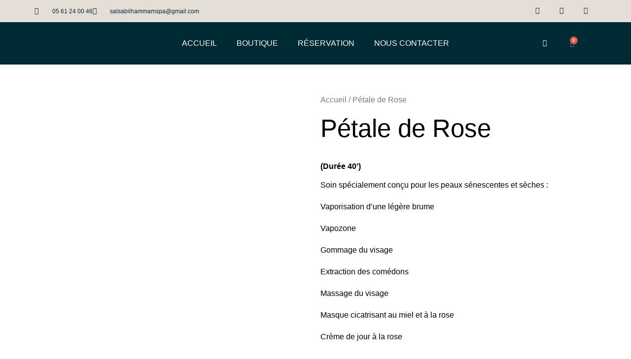

--- FILE ---
content_type: text/html; charset=UTF-8
request_url: https://salsabil.fr/sln_service/petale-de-rose/
body_size: 30916
content:
<!doctype html>
<html lang="fr-FR">
<head>
	<meta charset="UTF-8">
	<meta name="viewport" content="width=device-width, initial-scale=1">
	<link rel="profile" href="https://gmpg.org/xfn/11">
	<title>Pétale de Rose &#8211; Salsabil Hammam &amp; Spa à Balma</title>
<meta name='robots' content='max-image-preview:large' />
	<style>img:is([sizes="auto" i], [sizes^="auto," i]) { contain-intrinsic-size: 3000px 1500px }</style>
	<link rel="alternate" type="application/rss+xml" title="Salsabil Hammam &amp; Spa à Balma &raquo; Flux" href="https://salsabil.fr/feed/" />
<link rel="alternate" type="application/rss+xml" title="Salsabil Hammam &amp; Spa à Balma &raquo; Flux des commentaires" href="https://salsabil.fr/comments/feed/" />
<script>
window._wpemojiSettings = {"baseUrl":"https:\/\/s.w.org\/images\/core\/emoji\/15.0.3\/72x72\/","ext":".png","svgUrl":"https:\/\/s.w.org\/images\/core\/emoji\/15.0.3\/svg\/","svgExt":".svg","source":{"concatemoji":"https:\/\/salsabil.fr\/wp-includes\/js\/wp-emoji-release.min.js?ver=6.7.4"}};
/*! This file is auto-generated */
!function(i,n){var o,s,e;function c(e){try{var t={supportTests:e,timestamp:(new Date).valueOf()};sessionStorage.setItem(o,JSON.stringify(t))}catch(e){}}function p(e,t,n){e.clearRect(0,0,e.canvas.width,e.canvas.height),e.fillText(t,0,0);var t=new Uint32Array(e.getImageData(0,0,e.canvas.width,e.canvas.height).data),r=(e.clearRect(0,0,e.canvas.width,e.canvas.height),e.fillText(n,0,0),new Uint32Array(e.getImageData(0,0,e.canvas.width,e.canvas.height).data));return t.every(function(e,t){return e===r[t]})}function u(e,t,n){switch(t){case"flag":return n(e,"\ud83c\udff3\ufe0f\u200d\u26a7\ufe0f","\ud83c\udff3\ufe0f\u200b\u26a7\ufe0f")?!1:!n(e,"\ud83c\uddfa\ud83c\uddf3","\ud83c\uddfa\u200b\ud83c\uddf3")&&!n(e,"\ud83c\udff4\udb40\udc67\udb40\udc62\udb40\udc65\udb40\udc6e\udb40\udc67\udb40\udc7f","\ud83c\udff4\u200b\udb40\udc67\u200b\udb40\udc62\u200b\udb40\udc65\u200b\udb40\udc6e\u200b\udb40\udc67\u200b\udb40\udc7f");case"emoji":return!n(e,"\ud83d\udc26\u200d\u2b1b","\ud83d\udc26\u200b\u2b1b")}return!1}function f(e,t,n){var r="undefined"!=typeof WorkerGlobalScope&&self instanceof WorkerGlobalScope?new OffscreenCanvas(300,150):i.createElement("canvas"),a=r.getContext("2d",{willReadFrequently:!0}),o=(a.textBaseline="top",a.font="600 32px Arial",{});return e.forEach(function(e){o[e]=t(a,e,n)}),o}function t(e){var t=i.createElement("script");t.src=e,t.defer=!0,i.head.appendChild(t)}"undefined"!=typeof Promise&&(o="wpEmojiSettingsSupports",s=["flag","emoji"],n.supports={everything:!0,everythingExceptFlag:!0},e=new Promise(function(e){i.addEventListener("DOMContentLoaded",e,{once:!0})}),new Promise(function(t){var n=function(){try{var e=JSON.parse(sessionStorage.getItem(o));if("object"==typeof e&&"number"==typeof e.timestamp&&(new Date).valueOf()<e.timestamp+604800&&"object"==typeof e.supportTests)return e.supportTests}catch(e){}return null}();if(!n){if("undefined"!=typeof Worker&&"undefined"!=typeof OffscreenCanvas&&"undefined"!=typeof URL&&URL.createObjectURL&&"undefined"!=typeof Blob)try{var e="postMessage("+f.toString()+"("+[JSON.stringify(s),u.toString(),p.toString()].join(",")+"));",r=new Blob([e],{type:"text/javascript"}),a=new Worker(URL.createObjectURL(r),{name:"wpTestEmojiSupports"});return void(a.onmessage=function(e){c(n=e.data),a.terminate(),t(n)})}catch(e){}c(n=f(s,u,p))}t(n)}).then(function(e){for(var t in e)n.supports[t]=e[t],n.supports.everything=n.supports.everything&&n.supports[t],"flag"!==t&&(n.supports.everythingExceptFlag=n.supports.everythingExceptFlag&&n.supports[t]);n.supports.everythingExceptFlag=n.supports.everythingExceptFlag&&!n.supports.flag,n.DOMReady=!1,n.readyCallback=function(){n.DOMReady=!0}}).then(function(){return e}).then(function(){var e;n.supports.everything||(n.readyCallback(),(e=n.source||{}).concatemoji?t(e.concatemoji):e.wpemoji&&e.twemoji&&(t(e.twemoji),t(e.wpemoji)))}))}((window,document),window._wpemojiSettings);
</script>
<style id='wp-emoji-styles-inline-css'>

	img.wp-smiley, img.emoji {
		display: inline !important;
		border: none !important;
		box-shadow: none !important;
		height: 1em !important;
		width: 1em !important;
		margin: 0 0.07em !important;
		vertical-align: -0.1em !important;
		background: none !important;
		padding: 0 !important;
	}
</style>
<link rel='stylesheet' id='wp-block-library-css' href='https://salsabil.fr/wp-includes/css/dist/block-library/style.min.css?ver=6.7.4' media='all' />
<style id='global-styles-inline-css'>
:root{--wp--preset--aspect-ratio--square: 1;--wp--preset--aspect-ratio--4-3: 4/3;--wp--preset--aspect-ratio--3-4: 3/4;--wp--preset--aspect-ratio--3-2: 3/2;--wp--preset--aspect-ratio--2-3: 2/3;--wp--preset--aspect-ratio--16-9: 16/9;--wp--preset--aspect-ratio--9-16: 9/16;--wp--preset--color--black: #000000;--wp--preset--color--cyan-bluish-gray: #abb8c3;--wp--preset--color--white: #ffffff;--wp--preset--color--pale-pink: #f78da7;--wp--preset--color--vivid-red: #cf2e2e;--wp--preset--color--luminous-vivid-orange: #ff6900;--wp--preset--color--luminous-vivid-amber: #fcb900;--wp--preset--color--light-green-cyan: #7bdcb5;--wp--preset--color--vivid-green-cyan: #00d084;--wp--preset--color--pale-cyan-blue: #8ed1fc;--wp--preset--color--vivid-cyan-blue: #0693e3;--wp--preset--color--vivid-purple: #9b51e0;--wp--preset--gradient--vivid-cyan-blue-to-vivid-purple: linear-gradient(135deg,rgba(6,147,227,1) 0%,rgb(155,81,224) 100%);--wp--preset--gradient--light-green-cyan-to-vivid-green-cyan: linear-gradient(135deg,rgb(122,220,180) 0%,rgb(0,208,130) 100%);--wp--preset--gradient--luminous-vivid-amber-to-luminous-vivid-orange: linear-gradient(135deg,rgba(252,185,0,1) 0%,rgba(255,105,0,1) 100%);--wp--preset--gradient--luminous-vivid-orange-to-vivid-red: linear-gradient(135deg,rgba(255,105,0,1) 0%,rgb(207,46,46) 100%);--wp--preset--gradient--very-light-gray-to-cyan-bluish-gray: linear-gradient(135deg,rgb(238,238,238) 0%,rgb(169,184,195) 100%);--wp--preset--gradient--cool-to-warm-spectrum: linear-gradient(135deg,rgb(74,234,220) 0%,rgb(151,120,209) 20%,rgb(207,42,186) 40%,rgb(238,44,130) 60%,rgb(251,105,98) 80%,rgb(254,248,76) 100%);--wp--preset--gradient--blush-light-purple: linear-gradient(135deg,rgb(255,206,236) 0%,rgb(152,150,240) 100%);--wp--preset--gradient--blush-bordeaux: linear-gradient(135deg,rgb(254,205,165) 0%,rgb(254,45,45) 50%,rgb(107,0,62) 100%);--wp--preset--gradient--luminous-dusk: linear-gradient(135deg,rgb(255,203,112) 0%,rgb(199,81,192) 50%,rgb(65,88,208) 100%);--wp--preset--gradient--pale-ocean: linear-gradient(135deg,rgb(255,245,203) 0%,rgb(182,227,212) 50%,rgb(51,167,181) 100%);--wp--preset--gradient--electric-grass: linear-gradient(135deg,rgb(202,248,128) 0%,rgb(113,206,126) 100%);--wp--preset--gradient--midnight: linear-gradient(135deg,rgb(2,3,129) 0%,rgb(40,116,252) 100%);--wp--preset--font-size--small: 13px;--wp--preset--font-size--medium: 20px;--wp--preset--font-size--large: 36px;--wp--preset--font-size--x-large: 42px;--wp--preset--spacing--20: 0.44rem;--wp--preset--spacing--30: 0.67rem;--wp--preset--spacing--40: 1rem;--wp--preset--spacing--50: 1.5rem;--wp--preset--spacing--60: 2.25rem;--wp--preset--spacing--70: 3.38rem;--wp--preset--spacing--80: 5.06rem;--wp--preset--shadow--natural: 6px 6px 9px rgba(0, 0, 0, 0.2);--wp--preset--shadow--deep: 12px 12px 50px rgba(0, 0, 0, 0.4);--wp--preset--shadow--sharp: 6px 6px 0px rgba(0, 0, 0, 0.2);--wp--preset--shadow--outlined: 6px 6px 0px -3px rgba(255, 255, 255, 1), 6px 6px rgba(0, 0, 0, 1);--wp--preset--shadow--crisp: 6px 6px 0px rgba(0, 0, 0, 1);}:root { --wp--style--global--content-size: 800px;--wp--style--global--wide-size: 1200px; }:where(body) { margin: 0; }.wp-site-blocks > .alignleft { float: left; margin-right: 2em; }.wp-site-blocks > .alignright { float: right; margin-left: 2em; }.wp-site-blocks > .aligncenter { justify-content: center; margin-left: auto; margin-right: auto; }:where(.wp-site-blocks) > * { margin-block-start: 24px; margin-block-end: 0; }:where(.wp-site-blocks) > :first-child { margin-block-start: 0; }:where(.wp-site-blocks) > :last-child { margin-block-end: 0; }:root { --wp--style--block-gap: 24px; }:root :where(.is-layout-flow) > :first-child{margin-block-start: 0;}:root :where(.is-layout-flow) > :last-child{margin-block-end: 0;}:root :where(.is-layout-flow) > *{margin-block-start: 24px;margin-block-end: 0;}:root :where(.is-layout-constrained) > :first-child{margin-block-start: 0;}:root :where(.is-layout-constrained) > :last-child{margin-block-end: 0;}:root :where(.is-layout-constrained) > *{margin-block-start: 24px;margin-block-end: 0;}:root :where(.is-layout-flex){gap: 24px;}:root :where(.is-layout-grid){gap: 24px;}.is-layout-flow > .alignleft{float: left;margin-inline-start: 0;margin-inline-end: 2em;}.is-layout-flow > .alignright{float: right;margin-inline-start: 2em;margin-inline-end: 0;}.is-layout-flow > .aligncenter{margin-left: auto !important;margin-right: auto !important;}.is-layout-constrained > .alignleft{float: left;margin-inline-start: 0;margin-inline-end: 2em;}.is-layout-constrained > .alignright{float: right;margin-inline-start: 2em;margin-inline-end: 0;}.is-layout-constrained > .aligncenter{margin-left: auto !important;margin-right: auto !important;}.is-layout-constrained > :where(:not(.alignleft):not(.alignright):not(.alignfull)){max-width: var(--wp--style--global--content-size);margin-left: auto !important;margin-right: auto !important;}.is-layout-constrained > .alignwide{max-width: var(--wp--style--global--wide-size);}body .is-layout-flex{display: flex;}.is-layout-flex{flex-wrap: wrap;align-items: center;}.is-layout-flex > :is(*, div){margin: 0;}body .is-layout-grid{display: grid;}.is-layout-grid > :is(*, div){margin: 0;}body{padding-top: 0px;padding-right: 0px;padding-bottom: 0px;padding-left: 0px;}a:where(:not(.wp-element-button)){text-decoration: underline;}:root :where(.wp-element-button, .wp-block-button__link){background-color: #32373c;border-width: 0;color: #fff;font-family: inherit;font-size: inherit;line-height: inherit;padding: calc(0.667em + 2px) calc(1.333em + 2px);text-decoration: none;}.has-black-color{color: var(--wp--preset--color--black) !important;}.has-cyan-bluish-gray-color{color: var(--wp--preset--color--cyan-bluish-gray) !important;}.has-white-color{color: var(--wp--preset--color--white) !important;}.has-pale-pink-color{color: var(--wp--preset--color--pale-pink) !important;}.has-vivid-red-color{color: var(--wp--preset--color--vivid-red) !important;}.has-luminous-vivid-orange-color{color: var(--wp--preset--color--luminous-vivid-orange) !important;}.has-luminous-vivid-amber-color{color: var(--wp--preset--color--luminous-vivid-amber) !important;}.has-light-green-cyan-color{color: var(--wp--preset--color--light-green-cyan) !important;}.has-vivid-green-cyan-color{color: var(--wp--preset--color--vivid-green-cyan) !important;}.has-pale-cyan-blue-color{color: var(--wp--preset--color--pale-cyan-blue) !important;}.has-vivid-cyan-blue-color{color: var(--wp--preset--color--vivid-cyan-blue) !important;}.has-vivid-purple-color{color: var(--wp--preset--color--vivid-purple) !important;}.has-black-background-color{background-color: var(--wp--preset--color--black) !important;}.has-cyan-bluish-gray-background-color{background-color: var(--wp--preset--color--cyan-bluish-gray) !important;}.has-white-background-color{background-color: var(--wp--preset--color--white) !important;}.has-pale-pink-background-color{background-color: var(--wp--preset--color--pale-pink) !important;}.has-vivid-red-background-color{background-color: var(--wp--preset--color--vivid-red) !important;}.has-luminous-vivid-orange-background-color{background-color: var(--wp--preset--color--luminous-vivid-orange) !important;}.has-luminous-vivid-amber-background-color{background-color: var(--wp--preset--color--luminous-vivid-amber) !important;}.has-light-green-cyan-background-color{background-color: var(--wp--preset--color--light-green-cyan) !important;}.has-vivid-green-cyan-background-color{background-color: var(--wp--preset--color--vivid-green-cyan) !important;}.has-pale-cyan-blue-background-color{background-color: var(--wp--preset--color--pale-cyan-blue) !important;}.has-vivid-cyan-blue-background-color{background-color: var(--wp--preset--color--vivid-cyan-blue) !important;}.has-vivid-purple-background-color{background-color: var(--wp--preset--color--vivid-purple) !important;}.has-black-border-color{border-color: var(--wp--preset--color--black) !important;}.has-cyan-bluish-gray-border-color{border-color: var(--wp--preset--color--cyan-bluish-gray) !important;}.has-white-border-color{border-color: var(--wp--preset--color--white) !important;}.has-pale-pink-border-color{border-color: var(--wp--preset--color--pale-pink) !important;}.has-vivid-red-border-color{border-color: var(--wp--preset--color--vivid-red) !important;}.has-luminous-vivid-orange-border-color{border-color: var(--wp--preset--color--luminous-vivid-orange) !important;}.has-luminous-vivid-amber-border-color{border-color: var(--wp--preset--color--luminous-vivid-amber) !important;}.has-light-green-cyan-border-color{border-color: var(--wp--preset--color--light-green-cyan) !important;}.has-vivid-green-cyan-border-color{border-color: var(--wp--preset--color--vivid-green-cyan) !important;}.has-pale-cyan-blue-border-color{border-color: var(--wp--preset--color--pale-cyan-blue) !important;}.has-vivid-cyan-blue-border-color{border-color: var(--wp--preset--color--vivid-cyan-blue) !important;}.has-vivid-purple-border-color{border-color: var(--wp--preset--color--vivid-purple) !important;}.has-vivid-cyan-blue-to-vivid-purple-gradient-background{background: var(--wp--preset--gradient--vivid-cyan-blue-to-vivid-purple) !important;}.has-light-green-cyan-to-vivid-green-cyan-gradient-background{background: var(--wp--preset--gradient--light-green-cyan-to-vivid-green-cyan) !important;}.has-luminous-vivid-amber-to-luminous-vivid-orange-gradient-background{background: var(--wp--preset--gradient--luminous-vivid-amber-to-luminous-vivid-orange) !important;}.has-luminous-vivid-orange-to-vivid-red-gradient-background{background: var(--wp--preset--gradient--luminous-vivid-orange-to-vivid-red) !important;}.has-very-light-gray-to-cyan-bluish-gray-gradient-background{background: var(--wp--preset--gradient--very-light-gray-to-cyan-bluish-gray) !important;}.has-cool-to-warm-spectrum-gradient-background{background: var(--wp--preset--gradient--cool-to-warm-spectrum) !important;}.has-blush-light-purple-gradient-background{background: var(--wp--preset--gradient--blush-light-purple) !important;}.has-blush-bordeaux-gradient-background{background: var(--wp--preset--gradient--blush-bordeaux) !important;}.has-luminous-dusk-gradient-background{background: var(--wp--preset--gradient--luminous-dusk) !important;}.has-pale-ocean-gradient-background{background: var(--wp--preset--gradient--pale-ocean) !important;}.has-electric-grass-gradient-background{background: var(--wp--preset--gradient--electric-grass) !important;}.has-midnight-gradient-background{background: var(--wp--preset--gradient--midnight) !important;}.has-small-font-size{font-size: var(--wp--preset--font-size--small) !important;}.has-medium-font-size{font-size: var(--wp--preset--font-size--medium) !important;}.has-large-font-size{font-size: var(--wp--preset--font-size--large) !important;}.has-x-large-font-size{font-size: var(--wp--preset--font-size--x-large) !important;}
:root :where(.wp-block-pullquote){font-size: 1.5em;line-height: 1.6;}
</style>
<link rel='stylesheet' id='woo-gift-cards-lite-css' href='https://salsabil.fr/wp-content/plugins/woo-gift-cards-lite/public/css/woocommerce_gift_cards_lite-public.css?ver=3.1.5' media='all' />
<link rel='stylesheet' id='dashicons-css' href='https://salsabil.fr/wp-includes/css/dashicons.min.css?ver=6.7.4' media='all' />
<link rel='stylesheet' id='thickbox-css' href='https://salsabil.fr/wp-includes/js/thickbox/thickbox.css?ver=6.7.4' media='all' />
<link rel='stylesheet' id='woocommerce-layout-css' href='https://salsabil.fr/wp-content/plugins/woocommerce/assets/css/woocommerce-layout.css?ver=10.3.7' media='all' />
<link rel='stylesheet' id='woocommerce-smallscreen-css' href='https://salsabil.fr/wp-content/plugins/woocommerce/assets/css/woocommerce-smallscreen.css?ver=10.3.7' media='only screen and (max-width: 768px)' />
<link rel='stylesheet' id='woocommerce-general-css' href='https://salsabil.fr/wp-content/plugins/woocommerce/assets/css/woocommerce.css?ver=10.3.7' media='all' />
<style id='woocommerce-inline-inline-css'>
.woocommerce form .form-row .required { visibility: visible; }
</style>
<link rel='stylesheet' id='wptripadvisor_allcss-css' href='https://salsabil.fr/wp-content/plugins/wp-tripadvisor-review-slider/public/css/wptripadvisor_all.css?ver=13.4' media='all' />
<link rel='stylesheet' id='brands-styles-css' href='https://salsabil.fr/wp-content/plugins/woocommerce/assets/css/brands.css?ver=10.3.7' media='all' />
<link rel='stylesheet' id='hello-elementor-css' href='https://salsabil.fr/wp-content/themes/hello-elementor/style.min.css?ver=3.3.0' media='all' />
<link rel='stylesheet' id='hello-elementor-theme-style-css' href='https://salsabil.fr/wp-content/themes/hello-elementor/theme.min.css?ver=3.3.0' media='all' />
<link rel='stylesheet' id='hello-elementor-header-footer-css' href='https://salsabil.fr/wp-content/themes/hello-elementor/header-footer.min.css?ver=3.3.0' media='all' />
<link rel='stylesheet' id='elementor-frontend-css' href='https://salsabil.fr/wp-content/plugins/elementor/assets/css/frontend.min.css?ver=3.33.4' media='all' />
<link rel='stylesheet' id='elementor-post-7-css' href='https://salsabil.fr/wp-content/uploads/elementor/css/post-7.css?ver=1766742755' media='all' />
<link rel='stylesheet' id='widget-icon-list-css' href='https://salsabil.fr/wp-content/plugins/elementor/assets/css/widget-icon-list.min.css?ver=3.33.4' media='all' />
<link rel='stylesheet' id='widget-social-icons-css' href='https://salsabil.fr/wp-content/plugins/elementor/assets/css/widget-social-icons.min.css?ver=3.33.4' media='all' />
<link rel='stylesheet' id='e-apple-webkit-css' href='https://salsabil.fr/wp-content/plugins/elementor/assets/css/conditionals/apple-webkit.min.css?ver=3.33.4' media='all' />
<link rel='stylesheet' id='widget-nav-menu-css' href='https://salsabil.fr/wp-content/plugins/elementor-pro/assets/css/widget-nav-menu.min.css?ver=3.29.2' media='all' />
<link rel='stylesheet' id='widget-image-css' href='https://salsabil.fr/wp-content/plugins/elementor/assets/css/widget-image.min.css?ver=3.33.4' media='all' />
<link rel='stylesheet' id='widget-woocommerce-menu-cart-css' href='https://salsabil.fr/wp-content/plugins/elementor-pro/assets/css/widget-woocommerce-menu-cart.min.css?ver=3.29.2' media='all' />
<link rel='stylesheet' id='e-sticky-css' href='https://salsabil.fr/wp-content/plugins/elementor-pro/assets/css/modules/sticky.min.css?ver=3.29.2' media='all' />
<link rel='stylesheet' id='widget-heading-css' href='https://salsabil.fr/wp-content/plugins/elementor/assets/css/widget-heading.min.css?ver=3.33.4' media='all' />
<link rel='stylesheet' id='widget-spacer-css' href='https://salsabil.fr/wp-content/plugins/elementor/assets/css/widget-spacer.min.css?ver=3.33.4' media='all' />
<link rel='stylesheet' id='widget-tabs-css' href='https://salsabil.fr/wp-content/plugins/elementor/assets/css/widget-tabs.min.css?ver=3.33.4' media='all' />
<link rel='stylesheet' id='elementor-icons-css' href='https://salsabil.fr/wp-content/plugins/elementor/assets/lib/eicons/css/elementor-icons.min.css?ver=5.44.0' media='all' />
<link rel='stylesheet' id='elementor-post-12-css' href='https://salsabil.fr/wp-content/uploads/elementor/css/post-12.css?ver=1766742756' media='all' />
<link rel='stylesheet' id='elementor-post-218-css' href='https://salsabil.fr/wp-content/uploads/elementor/css/post-218.css?ver=1766742756' media='all' />
<link rel='stylesheet' id='elementor-post-664-css' href='https://salsabil.fr/wp-content/uploads/elementor/css/post-664.css?ver=1766742886' media='all' />
<link rel='stylesheet' id='elementor-gf-local-opensans-css' href='https://salsabil.fr/wp-content/uploads/elementor/google-fonts/css/opensans.css?ver=1742218347' media='all' />
<link rel='stylesheet' id='elementor-gf-local-drsugiyama-css' href='https://salsabil.fr/wp-content/uploads/elementor/google-fonts/css/drsugiyama.css?ver=1742218347' media='all' />
<link rel='stylesheet' id='elementor-gf-local-merriweather-css' href='https://salsabil.fr/wp-content/uploads/elementor/google-fonts/css/merriweather.css?ver=1742227962' media='all' />
<link rel='stylesheet' id='elementor-icons-shared-0-css' href='https://salsabil.fr/wp-content/plugins/elementor/assets/lib/font-awesome/css/fontawesome.min.css?ver=5.15.3' media='all' />
<link rel='stylesheet' id='elementor-icons-fa-solid-css' href='https://salsabil.fr/wp-content/plugins/elementor/assets/lib/font-awesome/css/solid.min.css?ver=5.15.3' media='all' />
<link rel='stylesheet' id='elementor-icons-fa-regular-css' href='https://salsabil.fr/wp-content/plugins/elementor/assets/lib/font-awesome/css/regular.min.css?ver=5.15.3' media='all' />
<link rel='stylesheet' id='elementor-icons-fa-brands-css' href='https://salsabil.fr/wp-content/plugins/elementor/assets/lib/font-awesome/css/brands.min.css?ver=5.15.3' media='all' />
<script src="https://salsabil.fr/wp-includes/js/jquery/jquery.min.js?ver=3.7.1" id="jquery-core-js"></script>
<script src="https://salsabil.fr/wp-includes/js/jquery/jquery-migrate.min.js?ver=3.4.1" id="jquery-migrate-js"></script>
<script src="https://salsabil.fr/wp-content/plugins/woocommerce/assets/js/jquery-blockui/jquery.blockUI.min.js?ver=2.7.0-wc.10.3.7" id="wc-jquery-blockui-js" defer data-wp-strategy="defer"></script>
<script id="wc-add-to-cart-js-extra">
var wc_add_to_cart_params = {"ajax_url":"\/wp-admin\/admin-ajax.php","wc_ajax_url":"\/?wc-ajax=%%endpoint%%","i18n_view_cart":"Voir le panier","cart_url":"https:\/\/salsabil.fr\/panier\/","is_cart":"","cart_redirect_after_add":"no"};
</script>
<script src="https://salsabil.fr/wp-content/plugins/woocommerce/assets/js/frontend/add-to-cart.min.js?ver=10.3.7" id="wc-add-to-cart-js" defer data-wp-strategy="defer"></script>
<script src="https://salsabil.fr/wp-content/plugins/woocommerce/assets/js/js-cookie/js.cookie.min.js?ver=2.1.4-wc.10.3.7" id="wc-js-cookie-js" defer data-wp-strategy="defer"></script>
<script id="woocommerce-js-extra">
var woocommerce_params = {"ajax_url":"\/wp-admin\/admin-ajax.php","wc_ajax_url":"\/?wc-ajax=%%endpoint%%","i18n_password_show":"Afficher le mot de passe","i18n_password_hide":"Masquer le mot de passe"};
</script>
<script src="https://salsabil.fr/wp-content/plugins/woocommerce/assets/js/frontend/woocommerce.min.js?ver=10.3.7" id="woocommerce-js" defer data-wp-strategy="defer"></script>
<script src="https://salsabil.fr/wp-content/plugins/wp-tripadvisor-review-slider/public/js/wprs-unslider-swipe.js?ver=13.4" id="wp-tripadvisor-review-slider_unslider-min-js"></script>
<script id="wp-tripadvisor-review-slider_plublic-js-extra">
var wprevpublicjs_script_vars = {"wpfb_nonce":"cc367bbcb7","wpfb_ajaxurl":"https:\/\/salsabil.fr\/wp-admin\/admin-ajax.php","wprevpluginsurl":"https:\/\/salsabil.fr\/wp-content\/plugins\/wp-tripadvisor-review-slider"};
</script>
<script src="https://salsabil.fr/wp-content/plugins/wp-tripadvisor-review-slider/public/js/wprev-public.js?ver=13.4" id="wp-tripadvisor-review-slider_plublic-js"></script>
<link rel="https://api.w.org/" href="https://salsabil.fr/wp-json/" /><link rel="EditURI" type="application/rsd+xml" title="RSD" href="https://salsabil.fr/xmlrpc.php?rsd" />
<meta name="generator" content="WordPress 6.7.4" />
<meta name="generator" content="WooCommerce 10.3.7" />
<link rel="canonical" href="https://salsabil.fr/sln_service/petale-de-rose/" />
<link rel='shortlink' href='https://salsabil.fr/?p=512' />
<link rel="alternate" title="oEmbed (JSON)" type="application/json+oembed" href="https://salsabil.fr/wp-json/oembed/1.0/embed?url=https%3A%2F%2Fsalsabil.fr%2Fsln_service%2Fpetale-de-rose%2F" />
<link rel="alternate" title="oEmbed (XML)" type="text/xml+oembed" href="https://salsabil.fr/wp-json/oembed/1.0/embed?url=https%3A%2F%2Fsalsabil.fr%2Fsln_service%2Fpetale-de-rose%2F&#038;format=xml" />
<!-- start Simple Custom CSS and JS -->
<!-- Add HTML code to the header or the footer.

For example, you can use the following code for loading the jQuery library from Google CDN:
<script src="https://ajax.googleapis.com/ajax/libs/jquery/3.6.0/jquery.min.js"></script>

or the following one for loading the Bootstrap library from jsDelivr:
<link href="https://cdn.jsdelivr.net/npm/bootstrap@5.1.3/dist/css/bootstrap.min.css" rel="stylesheet" integrity="sha384-1BmE4kWBq78iYhFldvKuhfTAU6auU8tT94WrHftjDbrCEXSU1oBoqyl2QvZ6jIW3" crossorigin="anonymous">

-- End of the comment --> <!-- end Simple Custom CSS and JS -->
<meta name="description" content="Vaporisation d’une légère brume, Vapozone, Gommage à l’argan, Extraction des comédons, Massage du visage au baume à la rose, Masque cicatrisant au miel , BB crème de jour à la rose">
	<noscript><style>.woocommerce-product-gallery{ opacity: 1 !important; }</style></noscript>
	<meta name="generator" content="Elementor 3.33.4; features: additional_custom_breakpoints; settings: css_print_method-external, google_font-enabled, font_display-auto">
			<style>
				.e-con.e-parent:nth-of-type(n+4):not(.e-lazyloaded):not(.e-no-lazyload),
				.e-con.e-parent:nth-of-type(n+4):not(.e-lazyloaded):not(.e-no-lazyload) * {
					background-image: none !important;
				}
				@media screen and (max-height: 1024px) {
					.e-con.e-parent:nth-of-type(n+3):not(.e-lazyloaded):not(.e-no-lazyload),
					.e-con.e-parent:nth-of-type(n+3):not(.e-lazyloaded):not(.e-no-lazyload) * {
						background-image: none !important;
					}
				}
				@media screen and (max-height: 640px) {
					.e-con.e-parent:nth-of-type(n+2):not(.e-lazyloaded):not(.e-no-lazyload),
					.e-con.e-parent:nth-of-type(n+2):not(.e-lazyloaded):not(.e-no-lazyload) * {
						background-image: none !important;
					}
				}
			</style>
			<link rel="icon" href="https://salsabil.fr/wp-content/uploads/2023/01/cropped-favicon-32x32.png" sizes="32x32" />
<link rel="icon" href="https://salsabil.fr/wp-content/uploads/2023/01/cropped-favicon-192x192.png" sizes="192x192" />
<link rel="apple-touch-icon" href="https://salsabil.fr/wp-content/uploads/2023/01/cropped-favicon-180x180.png" />
<meta name="msapplication-TileImage" content="https://salsabil.fr/wp-content/uploads/2023/01/cropped-favicon-270x270.png" />
		<style id="wp-custom-css">
			/** commun **/
html, body {
    max-width: 100%;
    overflow-x: hidden;
}

btn{
	border-radius:0px !important;
}

 select {
    width: 100%;
    border: 1px solid #00000;
	background-color:  #002b34;
	color: #FFFFFF;
    border-radius: 3px;
    padding: 0.5rem 1rem;
    -webkit-transition: all .3s;
    -o-transition: all .3s;
    transition: all .3s;
}

.woocommerce div.product div.images .woocommerce-product-gallery__trigger {
	display:none;
}
img[alt="avatar thumb"]{
	display:none !important
}

.woocommerce-info {
    border-top-color: #002B34;
}

.woocommerce-info::before {
    color: #002B34;
}

.dialog-widget-content {
    background-color: #fff0;
    position: absolute;
    border-radius: 3px;
    box-shadow: 2px 8px 23px 3px rgb(0 0 0 / 20%);
    overflow: hidden;
}



#add_payment_method #payment, .woocommerce-cart #payment, .woocommerce-checkout #payment {
    background: #e4ded782;
    border-radius: 5px;
}

.elementor-widget-woocommerce-my-account .e-my-account-tab .woocommerce .woocommerce-MyAccount-navigation ul li.is-active a {
    color: #ffffff !important;
    background: #002b34 !important;
    border-color: var(--tabs-active-border-color,transparent);
}

#add_payment_method #payment div.payment_box::before, .woocommerce-cart #payment div.payment_box::before, .woocommerce-checkout #payment div.payment_box::before {
    content: "";
    display: block;
    border: 1em solid #002B34;
    border-right-color: transparent;
    border-left-color: transparent;
    border-top-color: transparent;
    position: absolute;
    top: -0.75em;
    left: 0;
    margin: -1em 0 0 2em;
}

#add_payment_method #payment div.payment_box, .woocommerce-cart #payment div.payment_box, .woocommerce-checkout #payment div.payment_box {
    background-color: #002B34;
    color: #e4ded7;
}

.elementor-kit-7 h1 {
    font-family: "Dr Sugiyama", Sans-serif;
    font-size: 40px;
}


.elementor-50 .elementor-element.elementor-element-80ecc6c .woocommerce .wc-proceed-to-checkout .checkout-button {
    background-color: var( --e-global-color-secondary );
    margin-bottom: 14px;
}

label {
    display: inline-block;
    line-height: 2;
    vertical-align: middle;
}
	.woocommerce #respond input#submit.alt, .woocommerce a.button.alt, .woocommerce button.button.alt, .woocommerce input.button.alt {
    background-color: #002b34;
    color: #fff;
    -webkit-font-smoothing: antialiased;
}

	.woocommerce #respond input#submit.alt, .woocommerce a.button.alt, .woocommerce button.button.alt, .woocommerce input.button.alt {
    background-color: #002b34;
    color: #fff;
    -webkit-font-smoothing: antialiased;
}



/** PAGE PRESTA RESERVATION **/
.sln-datalist.sln-datalist--styled .sln-datalist__item__image img {

    border-radius: 0;
    border-radius: 0px;
    border-top-left-radius: 0;
    border-top-right-radius: 0;
    border-bottom-left-radius: 0;
    border-bottom-right-radius: 0;
}
/** image **/
.sln-datalist__item__image img{
	width:300px;
}
/** texte **/
.sln-datalist__item{
	text-align:center;
}

.sln-datalist__item__image >a>img{
    object-fit:cover; height:300px; width:300px;

}

/** btn retour formulare resa **/
.sln-btn--prevstep{
	display:none;
}

/** progress bar **/
.sln-progbar__wrapper{
	display:none !important
}

/*** PAGE LISTES SERVICES PAR CATEGORIE ***/
.sln-datalist__item__name{
	font-family: Dr Sugiyama !important;
  font-size: 37px;
}
.sln-datalist__item__duration{
	display:none;
}
.sln-datalist__item__description{
	display:none;
}
.sln-datalist__item__actions a{
	color:black;
}
.sln-datalist__item__price{
	font-family: "Open Sans", Sans-serif;
    font-size: 18px;
    font-weight: bold;
	color:#002B34 !important;
	margin-top:15px;
}
/**** PAGE SERVICE UNIQUE **/
.description-prestation-spa-toulouse ul {
  list-style-type: none !important;
		margin-left:-40px
}

.description-prestation-spa-toulouse ul li::before {
 content: url('https://salsabil.fr/wp-content/uploads/2022/11/Exceptional-quality-2b-1-e1669037637684.png');

}
.description-prestation-spa-toulouse ul li{
	padding-bottom:20px
}
/** FORMULAIRE DE RESA **/
/** largeure**/

@media only screen and (min-width: 992px){
	#sln-salon{
		max-width:none !important;
	}
}
/** bordure **/
#sln-salon .sln-panel .sln-panel-content{
	border-color: #EFEBE6;
}
/** desc **/
#salon-step-services .sln-service-description .col-sm-offset-1 p{
	display:none}

/** taille texte**/
.sln-steps-name.sln-service-name{
	font-size:18px !important;
}
.sln-service, #sln-salon .sln-service{
	border-top:solid 1px #EFEBE6;
}
#sln-salon .sln-panel .sln-panel-heading .sln-btn{
	border-color: #EFEBE6 !important
}

/** btn - etv + **/

.sln-service-variable-duration--counter--minus::after, .sln-service-variable-duration--counter--plus::after {

    font-size: 20px;
    border-radius: 0%;
    color: black;
}

.woocommerce .elementor-1658 .elementor-element.elementor-element-2aad9413 form.cart .variations {
    width: 100% !important;
    margin-bottom: 0px;
}

@media only screen and (min-width : 660px){#contact{padding: 20px 65px !important;}}

/* Offrir un soin */
#tm-extra-product-options label{
    font-family: var( --e-global-typography-text-font-family ), Sans-serif;
    font-weight: var( --e-global-typography-text-font-weight );
	margin-bottom: 15px;
	  
}
#tm-extra-product-options input{
	border: none;
	background: none;
	border-radius: inherit;
	border-bottom: 1px solid black;
	margin-bottom: 20px;
	outline: none;
}

.single_add_to_cart_button{
	border: 2px solid #002b34;
	font-size: 14px;
}

.single_add_to_cart_button:hover{
	font-size: 14px;
}

.gtc-gift-card-amount-wrapper p label, .gtc-gift-card-delivery-date-wrapper p label, .gtc-gift-card-recipient-details-wrapper p label, .gtc-gift-card-recipient-extra-details-wrapper p label, .gtc-gift-card-sender-details-wrapper p label, .gtc-product-gift-card-wrapper p label {
    float: left;
    width: 50%;
    color: #000;
    font-size: 16px;
	
		font-family: 'Open Sans';
	    padding-right: calc( 10px/2 );
    padding-left: calc( 10px/2 );
    margin-bottom: 10px;
	font-weight: 500;
	    display: flex;
}

.gtc-gift-card-amount-wrapper h4, .gtc-gift-card-delivery-date-wrapper h4, .gtc-gift-card-recipient-details-wrapper h4, .gtc-gift-card-recipient-extra-details-wrapper h4, .gtc-gift-card-sender-details-wrapper h4, .gtc-product-gift-card-wrapper h4 {
    float: left;
    display: block;
    margin: 0 0 15px 0;
    width: 100%;
    color: #000;
    font-size: 24px;
	font-family: 'Dr Sugiyama';
	font-weight: bold;
}

.elementor-1658 .elementor-element.elementor-element-11984e5e > .elementor-element-populated {
    padding: 10px 70px 21px 30px;
}

.postid-2420 #tm-extra-product-options{
display:none !important;
}

.gtc-gift-card-amount-wrapper p input[type='text'], .gtc-gift-card-delivery-date-wrapper p input[type='text'], .gtc-gift-card-recipient-details-wrapper p input[type='text'], .gtc-gift-card-recipient-details-wrapper p input[type='tel'], .gtc-gift-card-recipient-details-wrapper p textarea, .gtc-gift-card-recipient-extra-details-wrapper p input[type='tel'], .gtc-gift-card-recipient-extra-details-wrapper p textarea, .gtc-gift-card-sender-details-wrapper p input[type='text'], .gtc-gift-card-sender-details-wrapper p textarea, .gtc-product-gift-card-wrapper p input[type='text'], .gtc-product-gift-card-wrapper p textarea {
    width: inherit;
    border: 1px solid #ccc;
    border-radius: 5px;
    background: #fff;
}

.elementor-invisible{
	visibility:visible;
}

/** carte cadeau **/

#mwg_wgm_preview_email{
	display:none;
}

/** popup paiement **/
#payButton{
    background: #EFEBE600 !important;
    color: #002B34 !important;
    text-transform: none;
	    font-family: var( --e-global-typography-accent-font-family ), Sans-serif !important;
	border: solid 1px #002B34 !important;
}
.elementor-widget-tabs.elementor-tabs-view-horizontal .elementor-tab-desktop-title.elementor-active {
	border: none;
}

.elementor-664 .elementor-element.elementor-element-b309a67 .elementor-tab-title, .elementor-664 .elementor-element.elementor-element-b309a67 .elementor-tab-title:before, .elementor-664 .elementor-element.elementor-element-b309a67 .elementor-tab-title:after, .elementor-664 .elementor-element.elementor-element-b309a67 .elementor-tab-content, .elementor-664 .elementor-element.elementor-element-b309a67 .elementor-tabs-content-wrapper {
    border:none;
}

.elementor-widget-tabs.elementor-tabs-view-horizontal .elementor-tab-desktop-title {
    display: none!important;
}

.elementor-widget-tabs.elementor-tabs-view-horizontal .elementor-tab-mobile-title {
    display: none!important;
}

@media (max-width: 767px){
.elementor-664 .elementor-element.elementor-element-3b906fe {
    width: initial;
    margin-left: 50%;
    transform: translateX(-50%);
    max-width: initial;
	}}

#wps_wgm_to_name_optional{
	display:block !important
}
.wps_delivery_method > label{
	display:none;
}


element.style {
}
.woocommerce .elementor-4015 .elementor-element.elementor-element-35bcebd5 form.cart .variations {
    width: 80% !important;
    margin-bottom: 0px;
}

.woocommerce div.product form.cart .reset_variations {
display:none !important;
}

.woocommerce div.product form.cart .variations td, .woocommerce div.product form.cart .variations th {
    border: 0;
    line-height: 2em;
    vertical-align: middle;
}

.woocommerce-ordering{
	display:none;
}

.grecaptcha-badge{
	    opacity: 0;
}

.woocommerce td.product-name .wc-item-meta p, .woocommerce td.product-name .wc-item-meta:last-child, .woocommerce td.product-name dl.variation p, .woocommerce td.product-name dl.variation:last-child{
	display: none;
}

.elementor-menu-cart__product .variation{
	display: none !important;
}		</style>
		</head>
<body class="sln_service-template-default single single-sln_service postid-512 wp-custom-logo wp-embed-responsive theme-hello-elementor sln-salon-page woocommerce-no-js theme-default elementor-default elementor-kit-7 elementor-page-664">


<a class="skip-link screen-reader-text" href="#content">Aller au contenu</a>

		<div data-elementor-type="header" data-elementor-id="12" class="elementor elementor-12 elementor-location-header" data-elementor-post-type="elementor_library">
					<section class="elementor-section elementor-top-section elementor-element elementor-element-3c3c228d elementor-section-height-min-height elementor-section-content-middle elementor-section-boxed elementor-section-height-default elementor-section-items-middle" data-id="3c3c228d" data-element_type="section" data-settings="{&quot;background_background&quot;:&quot;classic&quot;}">
						<div class="elementor-container elementor-column-gap-no">
					<div class="elementor-column elementor-col-50 elementor-top-column elementor-element elementor-element-e0cc832" data-id="e0cc832" data-element_type="column">
			<div class="elementor-widget-wrap elementor-element-populated">
						<div class="elementor-element elementor-element-3e62c16f elementor-icon-list--layout-inline elementor-mobile-align-center elementor-hidden-mobile elementor-list-item-link-full_width elementor-widget elementor-widget-icon-list" data-id="3e62c16f" data-element_type="widget" data-widget_type="icon-list.default">
				<div class="elementor-widget-container">
							<ul class="elementor-icon-list-items elementor-inline-items">
							<li class="elementor-icon-list-item elementor-inline-item">
											<a href="tel:0561240046">

												<span class="elementor-icon-list-icon">
							<i aria-hidden="true" class="fas fa-phone"></i>						</span>
										<span class="elementor-icon-list-text"> 05 61 24 00 46</span>
											</a>
									</li>
								<li class="elementor-icon-list-item elementor-inline-item">
											<a href="mailto:salsabilhammamspa@gmail.com">

												<span class="elementor-icon-list-icon">
							<i aria-hidden="true" class="far fa-envelope"></i>						</span>
										<span class="elementor-icon-list-text">salsabilhammamspa@gmail.com</span>
											</a>
									</li>
						</ul>
						</div>
				</div>
					</div>
		</div>
				<div class="elementor-column elementor-col-50 elementor-top-column elementor-element elementor-element-21c33a5f" data-id="21c33a5f" data-element_type="column">
			<div class="elementor-widget-wrap elementor-element-populated">
						<div class="elementor-element elementor-element-bde3d79 e-grid-align-right elementor-shape-square e-grid-align-mobile-left elementor-grid-0 elementor-widget elementor-widget-social-icons" data-id="bde3d79" data-element_type="widget" data-widget_type="social-icons.default">
				<div class="elementor-widget-container">
							<div class="elementor-social-icons-wrapper elementor-grid" role="list">
							<span class="elementor-grid-item" role="listitem">
					<a class="elementor-icon elementor-social-icon elementor-social-icon-facebook-f elementor-repeater-item-5646027" href="https://www.facebook.com/profile.php?id=100000854356934" target="_blank">
						<span class="elementor-screen-only">Facebook-f</span>
						<i aria-hidden="true" class="fab fa-facebook-f"></i>					</a>
				</span>
							<span class="elementor-grid-item" role="listitem">
					<a class="elementor-icon elementor-social-icon elementor-social-icon-instagram elementor-repeater-item-7c2bcc0" href="https://www.instagram.com/_salsabilhammamspa_/" target="_blank">
						<span class="elementor-screen-only">Instagram</span>
						<i aria-hidden="true" class="fab fa-instagram"></i>					</a>
				</span>
							<span class="elementor-grid-item" role="listitem">
					<a class="elementor-icon elementor-social-icon elementor-social-icon-tripadvisor elementor-repeater-item-16e76e7" href="https://www.tripadvisor.fr/Attraction_Review-g1034705-d1972202-Reviews-Salsabil-Balma_Haute_Garonne_Occitanie.html" target="_blank">
						<span class="elementor-screen-only">Tripadvisor</span>
						<i aria-hidden="true" class="fab fa-tripadvisor"></i>					</a>
				</span>
					</div>
						</div>
				</div>
					</div>
		</div>
					</div>
		</section>
				<section class="elementor-section elementor-top-section elementor-element elementor-element-79c8ada4 elementor-section-content-middle elementor-hidden-desktop elementor-hidden-tablet elementor-section-boxed elementor-section-height-default elementor-section-height-default" data-id="79c8ada4" data-element_type="section" data-settings="{&quot;background_background&quot;:&quot;classic&quot;,&quot;sticky&quot;:&quot;top&quot;,&quot;sticky_on&quot;:[&quot;desktop&quot;,&quot;tablet&quot;,&quot;mobile&quot;],&quot;sticky_offset&quot;:0,&quot;sticky_effects_offset&quot;:0,&quot;sticky_anchor_link_offset&quot;:0}">
						<div class="elementor-container elementor-column-gap-no">
					<div class="elementor-column elementor-col-25 elementor-top-column elementor-element elementor-element-65bbc59" data-id="65bbc59" data-element_type="column">
			<div class="elementor-widget-wrap elementor-element-populated">
						<div class="elementor-element elementor-element-9f1f988 elementor-nav-menu__align-start elementor-nav-menu--stretch elementor-nav-menu__text-align-center elementor-nav-menu--dropdown-tablet elementor-nav-menu--toggle elementor-nav-menu--burger elementor-widget elementor-widget-nav-menu" data-id="9f1f988" data-element_type="widget" data-settings="{&quot;full_width&quot;:&quot;stretch&quot;,&quot;layout&quot;:&quot;horizontal&quot;,&quot;submenu_icon&quot;:{&quot;value&quot;:&quot;&lt;i class=\&quot;fas fa-caret-down\&quot;&gt;&lt;\/i&gt;&quot;,&quot;library&quot;:&quot;fa-solid&quot;},&quot;toggle&quot;:&quot;burger&quot;}" data-widget_type="nav-menu.default">
				<div class="elementor-widget-container">
								<nav aria-label="Menu" class="elementor-nav-menu--main elementor-nav-menu__container elementor-nav-menu--layout-horizontal e--pointer-none">
				<ul id="menu-1-9f1f988" class="elementor-nav-menu"><li class="menu-item menu-item-type-post_type menu-item-object-page menu-item-home menu-item-206"><a href="https://salsabil.fr/" class="elementor-item">ACCUEIL</a></li>
<li class="menu-item menu-item-type-post_type menu-item-object-page menu-item-has-children menu-item-1396"><a href="https://salsabil.fr/prestations-2/" class="elementor-item">BOUTIQUE</a>
<ul class="sub-menu elementor-nav-menu--dropdown">
	<li class="menu-item menu-item-type-taxonomy menu-item-object-product_cat menu-item-16187"><a href="https://salsabil.fr/categorie-produit/head-spa/" class="elementor-sub-item">Head Spa</a></li>
	<li class="menu-item menu-item-type-taxonomy menu-item-object-product_cat menu-item-4546"><a href="https://salsabil.fr/categorie-produit/forfaits-femme/" class="elementor-sub-item">Nos rituels</a></li>
	<li class="menu-item menu-item-type-taxonomy menu-item-object-product_cat menu-item-4549"><a href="https://salsabil.fr/categorie-produit/forfaits-couple-ou-duo/" class="elementor-sub-item">Nos rituels couple</a></li>
	<li class="menu-item menu-item-type-taxonomy menu-item-object-product_cat menu-item-10221"><a href="https://salsabil.fr/categorie-produit/nos-rituels-groupe/" class="elementor-sub-item">Nos rituels groupe</a></li>
	<li class="menu-item menu-item-type-taxonomy menu-item-object-product_cat menu-item-9138"><a href="https://salsabil.fr/categorie-produit/supplements/" class="elementor-sub-item">Suppléments</a></li>
	<li class="menu-item menu-item-type-taxonomy menu-item-object-product_cat menu-item-6224"><a href="https://salsabil.fr/categorie-produit/soins-bronzants/" class="elementor-sub-item">Soins bronzants</a></li>
	<li class="menu-item menu-item-type-taxonomy menu-item-object-product_cat menu-item-4551"><a href="https://salsabil.fr/categorie-produit/soins-du-visage/" class="elementor-sub-item">Soins du visage</a></li>
	<li class="menu-item menu-item-type-taxonomy menu-item-object-product_cat menu-item-4548"><a href="https://salsabil.fr/categorie-produit/massages/" class="elementor-sub-item">Massages</a></li>
	<li class="menu-item menu-item-type-custom menu-item-object-custom menu-item-2573"><a href="https://salsabil.fr/produit/carte-cadeau" class="elementor-sub-item">Carte cadeau</a></li>
</ul>
</li>
<li class="menu-item menu-item-type-custom menu-item-object-custom menu-item-has-children menu-item-13648"><a href="#" class="elementor-item elementor-item-anchor">RÉSERVATION</a>
<ul class="sub-menu elementor-nav-menu--dropdown">
	<li class="menu-item menu-item-type-post_type menu-item-object-page menu-item-16307"><a href="https://salsabil.fr/head-spa-institut-salsabil-balma-31130/" class="elementor-sub-item">Head Spa</a></li>
	<li class="menu-item menu-item-type-post_type menu-item-object-page menu-item-13649"><a href="https://salsabil.fr/nos-rituels-femme-institut-salsabil-balma-31130/" class="elementor-sub-item">Nos rituels</a></li>
	<li class="menu-item menu-item-type-post_type menu-item-object-page menu-item-13654"><a href="https://salsabil.fr/forfait-couple-institut-salsabil-balma-31130/" class="elementor-sub-item">Nos rituels couple</a></li>
	<li class="menu-item menu-item-type-post_type menu-item-object-page menu-item-13653"><a href="https://salsabil.fr/supplements-institut-salsabil-balma-31130/" class="elementor-sub-item">Suppléments</a></li>
	<li class="menu-item menu-item-type-post_type menu-item-object-page menu-item-13655"><a href="https://salsabil.fr/soins-bronzants-institut-salsabil-balma-31130/" class="elementor-sub-item">Soins bronzants</a></li>
	<li class="menu-item menu-item-type-post_type menu-item-object-page menu-item-13652"><a href="https://salsabil.fr/soins-visage-institut-salsabil-balma-31130/" class="elementor-sub-item">Soins du Visage</a></li>
	<li class="menu-item menu-item-type-post_type menu-item-object-page menu-item-13650"><a href="https://salsabil.fr/massages-institut-salsabil-balma-31130/" class="elementor-sub-item">Massages</a></li>
</ul>
</li>
<li class="menu-item menu-item-type-custom menu-item-object-custom menu-item-home menu-item-2439"><a href="https://salsabil.fr/#contacts" class="elementor-item elementor-item-anchor">NOUS CONTACTER</a></li>
</ul>			</nav>
					<div class="elementor-menu-toggle" role="button" tabindex="0" aria-label="Permuter le menu" aria-expanded="false">
			<i aria-hidden="true" role="presentation" class="elementor-menu-toggle__icon--open fas fa-bars"></i><i aria-hidden="true" role="presentation" class="elementor-menu-toggle__icon--close eicon-close"></i>		</div>
					<nav class="elementor-nav-menu--dropdown elementor-nav-menu__container" aria-hidden="true">
				<ul id="menu-2-9f1f988" class="elementor-nav-menu"><li class="menu-item menu-item-type-post_type menu-item-object-page menu-item-home menu-item-206"><a href="https://salsabil.fr/" class="elementor-item" tabindex="-1">ACCUEIL</a></li>
<li class="menu-item menu-item-type-post_type menu-item-object-page menu-item-has-children menu-item-1396"><a href="https://salsabil.fr/prestations-2/" class="elementor-item" tabindex="-1">BOUTIQUE</a>
<ul class="sub-menu elementor-nav-menu--dropdown">
	<li class="menu-item menu-item-type-taxonomy menu-item-object-product_cat menu-item-16187"><a href="https://salsabil.fr/categorie-produit/head-spa/" class="elementor-sub-item" tabindex="-1">Head Spa</a></li>
	<li class="menu-item menu-item-type-taxonomy menu-item-object-product_cat menu-item-4546"><a href="https://salsabil.fr/categorie-produit/forfaits-femme/" class="elementor-sub-item" tabindex="-1">Nos rituels</a></li>
	<li class="menu-item menu-item-type-taxonomy menu-item-object-product_cat menu-item-4549"><a href="https://salsabil.fr/categorie-produit/forfaits-couple-ou-duo/" class="elementor-sub-item" tabindex="-1">Nos rituels couple</a></li>
	<li class="menu-item menu-item-type-taxonomy menu-item-object-product_cat menu-item-10221"><a href="https://salsabil.fr/categorie-produit/nos-rituels-groupe/" class="elementor-sub-item" tabindex="-1">Nos rituels groupe</a></li>
	<li class="menu-item menu-item-type-taxonomy menu-item-object-product_cat menu-item-9138"><a href="https://salsabil.fr/categorie-produit/supplements/" class="elementor-sub-item" tabindex="-1">Suppléments</a></li>
	<li class="menu-item menu-item-type-taxonomy menu-item-object-product_cat menu-item-6224"><a href="https://salsabil.fr/categorie-produit/soins-bronzants/" class="elementor-sub-item" tabindex="-1">Soins bronzants</a></li>
	<li class="menu-item menu-item-type-taxonomy menu-item-object-product_cat menu-item-4551"><a href="https://salsabil.fr/categorie-produit/soins-du-visage/" class="elementor-sub-item" tabindex="-1">Soins du visage</a></li>
	<li class="menu-item menu-item-type-taxonomy menu-item-object-product_cat menu-item-4548"><a href="https://salsabil.fr/categorie-produit/massages/" class="elementor-sub-item" tabindex="-1">Massages</a></li>
	<li class="menu-item menu-item-type-custom menu-item-object-custom menu-item-2573"><a href="https://salsabil.fr/produit/carte-cadeau" class="elementor-sub-item" tabindex="-1">Carte cadeau</a></li>
</ul>
</li>
<li class="menu-item menu-item-type-custom menu-item-object-custom menu-item-has-children menu-item-13648"><a href="#" class="elementor-item elementor-item-anchor" tabindex="-1">RÉSERVATION</a>
<ul class="sub-menu elementor-nav-menu--dropdown">
	<li class="menu-item menu-item-type-post_type menu-item-object-page menu-item-16307"><a href="https://salsabil.fr/head-spa-institut-salsabil-balma-31130/" class="elementor-sub-item" tabindex="-1">Head Spa</a></li>
	<li class="menu-item menu-item-type-post_type menu-item-object-page menu-item-13649"><a href="https://salsabil.fr/nos-rituels-femme-institut-salsabil-balma-31130/" class="elementor-sub-item" tabindex="-1">Nos rituels</a></li>
	<li class="menu-item menu-item-type-post_type menu-item-object-page menu-item-13654"><a href="https://salsabil.fr/forfait-couple-institut-salsabil-balma-31130/" class="elementor-sub-item" tabindex="-1">Nos rituels couple</a></li>
	<li class="menu-item menu-item-type-post_type menu-item-object-page menu-item-13653"><a href="https://salsabil.fr/supplements-institut-salsabil-balma-31130/" class="elementor-sub-item" tabindex="-1">Suppléments</a></li>
	<li class="menu-item menu-item-type-post_type menu-item-object-page menu-item-13655"><a href="https://salsabil.fr/soins-bronzants-institut-salsabil-balma-31130/" class="elementor-sub-item" tabindex="-1">Soins bronzants</a></li>
	<li class="menu-item menu-item-type-post_type menu-item-object-page menu-item-13652"><a href="https://salsabil.fr/soins-visage-institut-salsabil-balma-31130/" class="elementor-sub-item" tabindex="-1">Soins du Visage</a></li>
	<li class="menu-item menu-item-type-post_type menu-item-object-page menu-item-13650"><a href="https://salsabil.fr/massages-institut-salsabil-balma-31130/" class="elementor-sub-item" tabindex="-1">Massages</a></li>
</ul>
</li>
<li class="menu-item menu-item-type-custom menu-item-object-custom menu-item-home menu-item-2439"><a href="https://salsabil.fr/#contacts" class="elementor-item elementor-item-anchor" tabindex="-1">NOUS CONTACTER</a></li>
</ul>			</nav>
						</div>
				</div>
					</div>
		</div>
				<div class="elementor-column elementor-col-25 elementor-top-column elementor-element elementor-element-52a89872" data-id="52a89872" data-element_type="column">
			<div class="elementor-widget-wrap elementor-element-populated">
						<div class="elementor-element elementor-element-34ff0022 elementor-widget elementor-widget-theme-site-logo elementor-widget-image" data-id="34ff0022" data-element_type="widget" data-widget_type="theme-site-logo.default">
				<div class="elementor-widget-container">
											<a href="https://salsabil.fr">
			<img width="359" height="101" src="https://salsabil.fr/wp-content/uploads/2022/09/830f1cc6a339.png" class="attachment-full size-full wp-image-22" alt="" srcset="https://salsabil.fr/wp-content/uploads/2022/09/830f1cc6a339.png 359w, https://salsabil.fr/wp-content/uploads/2022/09/830f1cc6a339-300x84.png 300w" sizes="(max-width: 359px) 100vw, 359px" />				</a>
											</div>
				</div>
					</div>
		</div>
				<div class="elementor-column elementor-col-25 elementor-top-column elementor-element elementor-element-c6e4907" data-id="c6e4907" data-element_type="column">
			<div class="elementor-widget-wrap elementor-element-populated">
						<div class="elementor-element elementor-element-828fdfb elementor-align-center elementor-mobile-align-right elementor-icon-list--layout-traditional elementor-list-item-link-full_width elementor-widget elementor-widget-icon-list" data-id="828fdfb" data-element_type="widget" data-widget_type="icon-list.default">
				<div class="elementor-widget-container">
							<ul class="elementor-icon-list-items">
							<li class="elementor-icon-list-item">
											<a href="https://salsabil.fr/mon-compte/">

												<span class="elementor-icon-list-icon">
							<i aria-hidden="true" class="far fa-user"></i>						</span>
										<span class="elementor-icon-list-text"></span>
											</a>
									</li>
						</ul>
						</div>
				</div>
					</div>
		</div>
				<div class="elementor-column elementor-col-25 elementor-top-column elementor-element elementor-element-c2d10a8" data-id="c2d10a8" data-element_type="column">
			<div class="elementor-widget-wrap elementor-element-populated">
						<div class="elementor-element elementor-element-3b87b51 toggle-icon--cart-light elementor-menu-cart--items-indicator-bubble elementor-menu-cart--cart-type-side-cart elementor-menu-cart--show-remove-button-yes elementor-widget elementor-widget-woocommerce-menu-cart" data-id="3b87b51" data-element_type="widget" data-settings="{&quot;cart_type&quot;:&quot;side-cart&quot;,&quot;open_cart&quot;:&quot;click&quot;,&quot;automatically_open_cart&quot;:&quot;no&quot;}" data-widget_type="woocommerce-menu-cart.default">
				<div class="elementor-widget-container">
							<div class="elementor-menu-cart__wrapper">
							<div class="elementor-menu-cart__toggle_wrapper">
					<div class="elementor-menu-cart__container elementor-lightbox" aria-hidden="true">
						<div class="elementor-menu-cart__main" aria-hidden="true">
									<div class="elementor-menu-cart__close-button">
					</div>
									<div class="widget_shopping_cart_content">
															</div>
						</div>
					</div>
							<div class="elementor-menu-cart__toggle elementor-button-wrapper">
			<a id="elementor-menu-cart__toggle_button" href="#" class="elementor-menu-cart__toggle_button elementor-button elementor-size-sm" aria-expanded="false">
				<span class="elementor-button-text"><span class="woocommerce-Price-amount amount"><bdi>0.00<span class="woocommerce-Price-currencySymbol">&euro;</span></bdi></span></span>
				<span class="elementor-button-icon">
					<span class="elementor-button-icon-qty" data-counter="0">0</span>
					<i class="eicon-cart-light"></i>					<span class="elementor-screen-only">Panier</span>
				</span>
			</a>
		</div>
						</div>
					</div> <!-- close elementor-menu-cart__wrapper -->
						</div>
				</div>
					</div>
		</div>
					</div>
		</section>
				<section class="elementor-section elementor-top-section elementor-element elementor-element-958914f elementor-section-content-middle elementor-hidden-mobile elementor-section-boxed elementor-section-height-default elementor-section-height-default" data-id="958914f" data-element_type="section" data-settings="{&quot;background_background&quot;:&quot;classic&quot;,&quot;sticky&quot;:&quot;top&quot;,&quot;sticky_on&quot;:[&quot;desktop&quot;,&quot;tablet&quot;,&quot;mobile&quot;],&quot;sticky_offset&quot;:0,&quot;sticky_effects_offset&quot;:0,&quot;sticky_anchor_link_offset&quot;:0}">
						<div class="elementor-container elementor-column-gap-no">
					<div class="elementor-column elementor-col-25 elementor-top-column elementor-element elementor-element-8301e22" data-id="8301e22" data-element_type="column">
			<div class="elementor-widget-wrap elementor-element-populated">
						<div class="elementor-element elementor-element-7b9690a elementor-widget elementor-widget-theme-site-logo elementor-widget-image" data-id="7b9690a" data-element_type="widget" data-widget_type="theme-site-logo.default">
				<div class="elementor-widget-container">
											<a href="https://salsabil.fr">
			<img width="359" height="101" src="https://salsabil.fr/wp-content/uploads/2022/09/830f1cc6a339.png" class="attachment-full size-full wp-image-22" alt="" srcset="https://salsabil.fr/wp-content/uploads/2022/09/830f1cc6a339.png 359w, https://salsabil.fr/wp-content/uploads/2022/09/830f1cc6a339-300x84.png 300w" sizes="(max-width: 359px) 100vw, 359px" />				</a>
											</div>
				</div>
					</div>
		</div>
				<div class="elementor-column elementor-col-25 elementor-top-column elementor-element elementor-element-3a4f750" data-id="3a4f750" data-element_type="column">
			<div class="elementor-widget-wrap elementor-element-populated">
						<div class="elementor-element elementor-element-ab00b00 elementor-nav-menu__align-center elementor-nav-menu--stretch elementor-nav-menu__text-align-center elementor-nav-menu--dropdown-mobile elementor-widget__width-initial elementor-nav-menu--toggle elementor-nav-menu--burger elementor-widget elementor-widget-nav-menu" data-id="ab00b00" data-element_type="widget" data-settings="{&quot;full_width&quot;:&quot;stretch&quot;,&quot;layout&quot;:&quot;horizontal&quot;,&quot;submenu_icon&quot;:{&quot;value&quot;:&quot;&lt;i class=\&quot;fas fa-caret-down\&quot;&gt;&lt;\/i&gt;&quot;,&quot;library&quot;:&quot;fa-solid&quot;},&quot;toggle&quot;:&quot;burger&quot;}" data-widget_type="nav-menu.default">
				<div class="elementor-widget-container">
								<nav aria-label="Menu" class="elementor-nav-menu--main elementor-nav-menu__container elementor-nav-menu--layout-horizontal e--pointer-none">
				<ul id="menu-1-ab00b00" class="elementor-nav-menu"><li class="menu-item menu-item-type-post_type menu-item-object-page menu-item-home menu-item-206"><a href="https://salsabil.fr/" class="elementor-item">ACCUEIL</a></li>
<li class="menu-item menu-item-type-post_type menu-item-object-page menu-item-has-children menu-item-1396"><a href="https://salsabil.fr/prestations-2/" class="elementor-item">BOUTIQUE</a>
<ul class="sub-menu elementor-nav-menu--dropdown">
	<li class="menu-item menu-item-type-taxonomy menu-item-object-product_cat menu-item-16187"><a href="https://salsabil.fr/categorie-produit/head-spa/" class="elementor-sub-item">Head Spa</a></li>
	<li class="menu-item menu-item-type-taxonomy menu-item-object-product_cat menu-item-4546"><a href="https://salsabil.fr/categorie-produit/forfaits-femme/" class="elementor-sub-item">Nos rituels</a></li>
	<li class="menu-item menu-item-type-taxonomy menu-item-object-product_cat menu-item-4549"><a href="https://salsabil.fr/categorie-produit/forfaits-couple-ou-duo/" class="elementor-sub-item">Nos rituels couple</a></li>
	<li class="menu-item menu-item-type-taxonomy menu-item-object-product_cat menu-item-10221"><a href="https://salsabil.fr/categorie-produit/nos-rituels-groupe/" class="elementor-sub-item">Nos rituels groupe</a></li>
	<li class="menu-item menu-item-type-taxonomy menu-item-object-product_cat menu-item-9138"><a href="https://salsabil.fr/categorie-produit/supplements/" class="elementor-sub-item">Suppléments</a></li>
	<li class="menu-item menu-item-type-taxonomy menu-item-object-product_cat menu-item-6224"><a href="https://salsabil.fr/categorie-produit/soins-bronzants/" class="elementor-sub-item">Soins bronzants</a></li>
	<li class="menu-item menu-item-type-taxonomy menu-item-object-product_cat menu-item-4551"><a href="https://salsabil.fr/categorie-produit/soins-du-visage/" class="elementor-sub-item">Soins du visage</a></li>
	<li class="menu-item menu-item-type-taxonomy menu-item-object-product_cat menu-item-4548"><a href="https://salsabil.fr/categorie-produit/massages/" class="elementor-sub-item">Massages</a></li>
	<li class="menu-item menu-item-type-custom menu-item-object-custom menu-item-2573"><a href="https://salsabil.fr/produit/carte-cadeau" class="elementor-sub-item">Carte cadeau</a></li>
</ul>
</li>
<li class="menu-item menu-item-type-custom menu-item-object-custom menu-item-has-children menu-item-13648"><a href="#" class="elementor-item elementor-item-anchor">RÉSERVATION</a>
<ul class="sub-menu elementor-nav-menu--dropdown">
	<li class="menu-item menu-item-type-post_type menu-item-object-page menu-item-16307"><a href="https://salsabil.fr/head-spa-institut-salsabil-balma-31130/" class="elementor-sub-item">Head Spa</a></li>
	<li class="menu-item menu-item-type-post_type menu-item-object-page menu-item-13649"><a href="https://salsabil.fr/nos-rituels-femme-institut-salsabil-balma-31130/" class="elementor-sub-item">Nos rituels</a></li>
	<li class="menu-item menu-item-type-post_type menu-item-object-page menu-item-13654"><a href="https://salsabil.fr/forfait-couple-institut-salsabil-balma-31130/" class="elementor-sub-item">Nos rituels couple</a></li>
	<li class="menu-item menu-item-type-post_type menu-item-object-page menu-item-13653"><a href="https://salsabil.fr/supplements-institut-salsabil-balma-31130/" class="elementor-sub-item">Suppléments</a></li>
	<li class="menu-item menu-item-type-post_type menu-item-object-page menu-item-13655"><a href="https://salsabil.fr/soins-bronzants-institut-salsabil-balma-31130/" class="elementor-sub-item">Soins bronzants</a></li>
	<li class="menu-item menu-item-type-post_type menu-item-object-page menu-item-13652"><a href="https://salsabil.fr/soins-visage-institut-salsabil-balma-31130/" class="elementor-sub-item">Soins du Visage</a></li>
	<li class="menu-item menu-item-type-post_type menu-item-object-page menu-item-13650"><a href="https://salsabil.fr/massages-institut-salsabil-balma-31130/" class="elementor-sub-item">Massages</a></li>
</ul>
</li>
<li class="menu-item menu-item-type-custom menu-item-object-custom menu-item-home menu-item-2439"><a href="https://salsabil.fr/#contacts" class="elementor-item elementor-item-anchor">NOUS CONTACTER</a></li>
</ul>			</nav>
					<div class="elementor-menu-toggle" role="button" tabindex="0" aria-label="Permuter le menu" aria-expanded="false">
			<i aria-hidden="true" role="presentation" class="elementor-menu-toggle__icon--open eicon-menu-bar"></i><i aria-hidden="true" role="presentation" class="elementor-menu-toggle__icon--close eicon-close"></i>		</div>
					<nav class="elementor-nav-menu--dropdown elementor-nav-menu__container" aria-hidden="true">
				<ul id="menu-2-ab00b00" class="elementor-nav-menu"><li class="menu-item menu-item-type-post_type menu-item-object-page menu-item-home menu-item-206"><a href="https://salsabil.fr/" class="elementor-item" tabindex="-1">ACCUEIL</a></li>
<li class="menu-item menu-item-type-post_type menu-item-object-page menu-item-has-children menu-item-1396"><a href="https://salsabil.fr/prestations-2/" class="elementor-item" tabindex="-1">BOUTIQUE</a>
<ul class="sub-menu elementor-nav-menu--dropdown">
	<li class="menu-item menu-item-type-taxonomy menu-item-object-product_cat menu-item-16187"><a href="https://salsabil.fr/categorie-produit/head-spa/" class="elementor-sub-item" tabindex="-1">Head Spa</a></li>
	<li class="menu-item menu-item-type-taxonomy menu-item-object-product_cat menu-item-4546"><a href="https://salsabil.fr/categorie-produit/forfaits-femme/" class="elementor-sub-item" tabindex="-1">Nos rituels</a></li>
	<li class="menu-item menu-item-type-taxonomy menu-item-object-product_cat menu-item-4549"><a href="https://salsabil.fr/categorie-produit/forfaits-couple-ou-duo/" class="elementor-sub-item" tabindex="-1">Nos rituels couple</a></li>
	<li class="menu-item menu-item-type-taxonomy menu-item-object-product_cat menu-item-10221"><a href="https://salsabil.fr/categorie-produit/nos-rituels-groupe/" class="elementor-sub-item" tabindex="-1">Nos rituels groupe</a></li>
	<li class="menu-item menu-item-type-taxonomy menu-item-object-product_cat menu-item-9138"><a href="https://salsabil.fr/categorie-produit/supplements/" class="elementor-sub-item" tabindex="-1">Suppléments</a></li>
	<li class="menu-item menu-item-type-taxonomy menu-item-object-product_cat menu-item-6224"><a href="https://salsabil.fr/categorie-produit/soins-bronzants/" class="elementor-sub-item" tabindex="-1">Soins bronzants</a></li>
	<li class="menu-item menu-item-type-taxonomy menu-item-object-product_cat menu-item-4551"><a href="https://salsabil.fr/categorie-produit/soins-du-visage/" class="elementor-sub-item" tabindex="-1">Soins du visage</a></li>
	<li class="menu-item menu-item-type-taxonomy menu-item-object-product_cat menu-item-4548"><a href="https://salsabil.fr/categorie-produit/massages/" class="elementor-sub-item" tabindex="-1">Massages</a></li>
	<li class="menu-item menu-item-type-custom menu-item-object-custom menu-item-2573"><a href="https://salsabil.fr/produit/carte-cadeau" class="elementor-sub-item" tabindex="-1">Carte cadeau</a></li>
</ul>
</li>
<li class="menu-item menu-item-type-custom menu-item-object-custom menu-item-has-children menu-item-13648"><a href="#" class="elementor-item elementor-item-anchor" tabindex="-1">RÉSERVATION</a>
<ul class="sub-menu elementor-nav-menu--dropdown">
	<li class="menu-item menu-item-type-post_type menu-item-object-page menu-item-16307"><a href="https://salsabil.fr/head-spa-institut-salsabil-balma-31130/" class="elementor-sub-item" tabindex="-1">Head Spa</a></li>
	<li class="menu-item menu-item-type-post_type menu-item-object-page menu-item-13649"><a href="https://salsabil.fr/nos-rituels-femme-institut-salsabil-balma-31130/" class="elementor-sub-item" tabindex="-1">Nos rituels</a></li>
	<li class="menu-item menu-item-type-post_type menu-item-object-page menu-item-13654"><a href="https://salsabil.fr/forfait-couple-institut-salsabil-balma-31130/" class="elementor-sub-item" tabindex="-1">Nos rituels couple</a></li>
	<li class="menu-item menu-item-type-post_type menu-item-object-page menu-item-13653"><a href="https://salsabil.fr/supplements-institut-salsabil-balma-31130/" class="elementor-sub-item" tabindex="-1">Suppléments</a></li>
	<li class="menu-item menu-item-type-post_type menu-item-object-page menu-item-13655"><a href="https://salsabil.fr/soins-bronzants-institut-salsabil-balma-31130/" class="elementor-sub-item" tabindex="-1">Soins bronzants</a></li>
	<li class="menu-item menu-item-type-post_type menu-item-object-page menu-item-13652"><a href="https://salsabil.fr/soins-visage-institut-salsabil-balma-31130/" class="elementor-sub-item" tabindex="-1">Soins du Visage</a></li>
	<li class="menu-item menu-item-type-post_type menu-item-object-page menu-item-13650"><a href="https://salsabil.fr/massages-institut-salsabil-balma-31130/" class="elementor-sub-item" tabindex="-1">Massages</a></li>
</ul>
</li>
<li class="menu-item menu-item-type-custom menu-item-object-custom menu-item-home menu-item-2439"><a href="https://salsabil.fr/#contacts" class="elementor-item elementor-item-anchor" tabindex="-1">NOUS CONTACTER</a></li>
</ul>			</nav>
						</div>
				</div>
					</div>
		</div>
				<div class="elementor-column elementor-col-25 elementor-top-column elementor-element elementor-element-b9e0ae1" data-id="b9e0ae1" data-element_type="column">
			<div class="elementor-widget-wrap elementor-element-populated">
						<div class="elementor-element elementor-element-5686151 elementor-align-right elementor-widget__width-initial elementor-icon-list--layout-traditional elementor-list-item-link-full_width elementor-widget elementor-widget-icon-list" data-id="5686151" data-element_type="widget" data-widget_type="icon-list.default">
				<div class="elementor-widget-container">
							<ul class="elementor-icon-list-items">
							<li class="elementor-icon-list-item">
											<a href="https://salsabil.fr/mon-compte/">

												<span class="elementor-icon-list-icon">
							<i aria-hidden="true" class="far fa-user"></i>						</span>
										<span class="elementor-icon-list-text"></span>
											</a>
									</li>
						</ul>
						</div>
				</div>
					</div>
		</div>
				<div class="elementor-column elementor-col-25 elementor-top-column elementor-element elementor-element-8008386" data-id="8008386" data-element_type="column">
			<div class="elementor-widget-wrap elementor-element-populated">
						<div class="elementor-element elementor-element-feef721 toggle-icon--cart-light elementor-menu-cart--items-indicator-bubble elementor-menu-cart--cart-type-side-cart elementor-menu-cart--show-remove-button-yes elementor-widget elementor-widget-woocommerce-menu-cart" data-id="feef721" data-element_type="widget" data-settings="{&quot;cart_type&quot;:&quot;side-cart&quot;,&quot;open_cart&quot;:&quot;click&quot;,&quot;automatically_open_cart&quot;:&quot;no&quot;}" data-widget_type="woocommerce-menu-cart.default">
				<div class="elementor-widget-container">
							<div class="elementor-menu-cart__wrapper">
							<div class="elementor-menu-cart__toggle_wrapper">
					<div class="elementor-menu-cart__container elementor-lightbox" aria-hidden="true">
						<div class="elementor-menu-cart__main" aria-hidden="true">
									<div class="elementor-menu-cart__close-button">
					</div>
									<div class="widget_shopping_cart_content">
															</div>
						</div>
					</div>
							<div class="elementor-menu-cart__toggle elementor-button-wrapper">
			<a id="elementor-menu-cart__toggle_button" href="#" class="elementor-menu-cart__toggle_button elementor-button elementor-size-sm" aria-expanded="false">
				<span class="elementor-button-text"><span class="woocommerce-Price-amount amount"><bdi>0.00<span class="woocommerce-Price-currencySymbol">&euro;</span></bdi></span></span>
				<span class="elementor-button-icon">
					<span class="elementor-button-icon-qty" data-counter="0">0</span>
					<i class="eicon-cart-light"></i>					<span class="elementor-screen-only">Panier</span>
				</span>
			</a>
		</div>
						</div>
					</div> <!-- close elementor-menu-cart__wrapper -->
						</div>
				</div>
					</div>
		</div>
					</div>
		</section>
				</div>
				<div data-elementor-type="single-page" data-elementor-id="664" class="elementor elementor-664 elementor-location-single post-512 sln_service type-sln_service status-publish has-post-thumbnail hentry sln_service_category-soins-du-visage" data-elementor-post-type="elementor_library">
					<section class="elementor-section elementor-top-section elementor-element elementor-element-fc26e2d elementor-section-boxed elementor-section-height-default elementor-section-height-default" data-id="fc26e2d" data-element_type="section" data-settings="{&quot;background_background&quot;:&quot;classic&quot;}">
							<div class="elementor-background-overlay"></div>
							<div class="elementor-container elementor-column-gap-default">
					<div class="elementor-column elementor-col-100 elementor-top-column elementor-element elementor-element-c7a1424" data-id="c7a1424" data-element_type="column">
			<div class="elementor-widget-wrap elementor-element-populated">
						<section class="elementor-section elementor-inner-section elementor-element elementor-element-c7292e3 elementor-section-boxed elementor-section-height-default elementor-section-height-default" data-id="c7292e3" data-element_type="section">
						<div class="elementor-container elementor-column-gap-default">
					<div class="elementor-column elementor-col-50 elementor-inner-column elementor-element elementor-element-47efba3" data-id="47efba3" data-element_type="column">
			<div class="elementor-widget-wrap elementor-element-populated">
						<div class="elementor-element elementor-element-e9411f5 elementor-widget elementor-widget-spacer" data-id="e9411f5" data-element_type="widget" data-widget_type="spacer.default">
				<div class="elementor-widget-container">
							<div class="elementor-spacer">
			<div class="elementor-spacer-inner"></div>
		</div>
						</div>
				</div>
				<div class="elementor-element elementor-element-4d02592 elementor-hidden-desktop elementor-hidden-tablet elementor-widget elementor-widget-theme-post-title elementor-page-title elementor-widget-heading" data-id="4d02592" data-element_type="widget" data-widget_type="theme-post-title.default">
				<div class="elementor-widget-container">
					<h1 class="elementor-heading-title elementor-size-default">Pétale de Rose</h1>				</div>
				</div>
				<div class="elementor-element elementor-element-f02b2f3 elementor-widget elementor-widget-spacer" data-id="f02b2f3" data-element_type="widget" data-widget_type="spacer.default">
				<div class="elementor-widget-container">
							<div class="elementor-spacer">
			<div class="elementor-spacer-inner"></div>
		</div>
						</div>
				</div>
				<div class="elementor-element elementor-element-6a87afc elementor-widget elementor-widget-image" data-id="6a87afc" data-element_type="widget" data-widget_type="image.default">
				<div class="elementor-widget-container">
															<img fetchpriority="high" width="768" height="768" src="https://salsabil.fr/wp-content/uploads/2022/10/46-1-768x768.png" class="attachment-medium_large size-medium_large wp-image-10153" alt="" srcset="https://salsabil.fr/wp-content/uploads/2022/10/46-1-768x768.png 768w, https://salsabil.fr/wp-content/uploads/2022/10/46-1-300x300.png 300w, https://salsabil.fr/wp-content/uploads/2022/10/46-1-1024x1024.png 1024w, https://salsabil.fr/wp-content/uploads/2022/10/46-1-150x150.png 150w, https://salsabil.fr/wp-content/uploads/2022/10/46-1-600x600.png 600w, https://salsabil.fr/wp-content/uploads/2022/10/46-1-100x100.png 100w, https://salsabil.fr/wp-content/uploads/2022/10/46-1.png 1080w" sizes="(max-width: 768px) 100vw, 768px" />															</div>
				</div>
					</div>
		</div>
				<div class="elementor-column elementor-col-50 elementor-inner-column elementor-element elementor-element-9546aae" data-id="9546aae" data-element_type="column">
			<div class="elementor-widget-wrap elementor-element-populated">
						<div class="elementor-element elementor-element-5cbc36c6 elementor-widget elementor-widget-woocommerce-breadcrumb" data-id="5cbc36c6" data-element_type="widget" data-widget_type="woocommerce-breadcrumb.default">
				<div class="elementor-widget-container">
					<nav class="woocommerce-breadcrumb" aria-label="Breadcrumb"><a href="https://salsabil.fr">Accueil</a>&nbsp;&#47;&nbsp;Pétale de Rose</nav>				</div>
				</div>
				<div class="elementor-element elementor-element-f0d6de5 elementor-hidden-mobile elementor-widget elementor-widget-theme-post-title elementor-page-title elementor-widget-heading" data-id="f0d6de5" data-element_type="widget" data-widget_type="theme-post-title.default">
				<div class="elementor-widget-container">
					<h1 class="elementor-heading-title elementor-size-default">Pétale de Rose</h1>				</div>
				</div>
				<div class="elementor-element elementor-element-b0672a0 elementor-widget elementor-widget-html" data-id="b0672a0" data-element_type="widget" data-widget_type="html.default">
				<div class="elementor-widget-container">
					<script>
    if(document.querySelectorAll('#acfchamp > div >ul >li > span')[1].innerHTML=='Durée : 00' || document.querySelectorAll('#acfchamp > div >ul >li > span')[1].innerHTML=='Durée : 00:00'){
         document.querySelectorAll('#acfchamp > div >ul >li > span')[0].style.display='none';
          document.querySelectorAll('#acfchamp > div >ul >li > span')[1].style.display='none'
    }
    
    if(document.querySelector('#elementor-tab-content-1871').innerHTML==''){
       document.querySelector('#acfcarect').style.display='none'
    }
    
    

    document.querySelector("#tcaddtocart").setAttribute("value",document.querySelector("#codeproduit > div > h2").innerHTML);
    document.querySelector("#yith_wapo_product_id").setAttribute("value",document.querySelector("#codeproduit > div > h2").innerHTML);
    
     document.querySelector("#valueproduit").setAttribute("data-product-id",document.querySelector("#codeproduit > div > h2").innerHTML);
    
  document.querySelector("#add-to-cart").setAttribute("value",document.querySelector("#codeproduit > div > h2").innerHTML);
    
    
</script>				</div>
				</div>
				<div class="elementor-element elementor-element-b2324cf description-prestation-spa-toulouse elementor-widget elementor-widget-text-editor" data-id="b2324cf" data-element_type="widget" data-widget_type="text-editor.default">
				<div class="elementor-widget-container">
									<p><strong>(Durée 40&#8242;)</strong></p>
<ul>
<li>Soin spécialement conçu pour les peaux sénescentes et sèches :</li>
<li>Vaporisation d&#8217;une légère brume</li>
<li>Vapozone</li>
<li>Gommage du visage</li>
<li>Extraction des comédons</li>
<li>Massage du visage</li>
<li>Masque cicatrisant au miel et à la rose</li>
<li>Crème de jour à la rose</li>
</ul>
<p style="text-align: center"><u><strong>Valable 6 mois à partir de la date d&#8217;achat</strong></u></p>
<p>&nbsp;</p>
								</div>
				</div>
				<div class="elementor-element elementor-element-42e3547 elementor-icon-list--layout-inline elementor-align-left elementor-list-item-link-full_width elementor-widget elementor-widget-icon-list" data-id="42e3547" data-element_type="widget" id="acfchamp" data-widget_type="icon-list.default">
				<div class="elementor-widget-container">
							<ul class="elementor-icon-list-items elementor-inline-items">
							<li class="elementor-icon-list-item elementor-inline-item">
											<span class="elementor-icon-list-icon">
							<svg xmlns="http://www.w3.org/2000/svg" xmlns:xlink="http://www.w3.org/1999/xlink" id="ae2dd401-6533-4449-9bb8-66131abc2e69" x="0px" y="0px" viewBox="0 0 71 55" style="enable-background:new 0 0 71 55;" xml:space="preserve"><style type="text/css">	.st0{fill-rule:evenodd;clip-rule:evenodd;}	.st1{fill:none;}</style><g id="b26a25dd-4b93-4a68-922a-56b88eb6f819">	<g id="af54cd06-5099-490c-b83f-747789322f48">		<g id="abab8818-a8fa-4dca-9274-b9eb9bf43ad8">			<g id="a05cf39a-90b7-430e-a4d2-767f8d05cbfc">				<g id="e7912fc8-9e8a-4b89-b6e8-36ca7529a298">					<path id="b76da517-1660-4213-9e77-c87824d1d84a" class="st0" d="M32.5,54.5c0.1,0-0.3-41,0-41c-9.5,0-17.3,9.2-17.3,20.5       S23,54.5,32.5,54.5z"></path>				</g>			</g>			<g id="e799a071-a7ec-4edd-bc1b-9ee35c6ad23b">				<g id="b7a3e1d3-69c4-42c0-8d37-f8ed5e8a1d2f">					<path id="ee4cab86-b359-4578-9101-8f535cdfc856" class="st0" d="M38,0.5c-0.1,0,0.3,41,0,41c9.5,0,17.3-9.2,17.3-20.5       S47.5,0.5,38,0.5z"></path>				</g>			</g>		</g>	</g></g><rect x="-0.2" class="st1" width="71" height="55"></rect></svg>						</span>
										<span class="elementor-icon-list-text">Durée : 01:00</span>
									</li>
								<li class="elementor-icon-list-item elementor-inline-item">
											<span class="elementor-icon-list-icon">
							<svg xmlns="http://www.w3.org/2000/svg" xmlns:xlink="http://www.w3.org/1999/xlink" id="ae2dd401-6533-4449-9bb8-66131abc2e69" x="0px" y="0px" viewBox="0 0 71 55" style="enable-background:new 0 0 71 55;" xml:space="preserve"><style type="text/css">	.st0{fill-rule:evenodd;clip-rule:evenodd;}	.st1{fill:none;}</style><g id="b26a25dd-4b93-4a68-922a-56b88eb6f819">	<g id="af54cd06-5099-490c-b83f-747789322f48">		<g id="abab8818-a8fa-4dca-9274-b9eb9bf43ad8">			<g id="a05cf39a-90b7-430e-a4d2-767f8d05cbfc">				<g id="e7912fc8-9e8a-4b89-b6e8-36ca7529a298">					<path id="b76da517-1660-4213-9e77-c87824d1d84a" class="st0" d="M32.5,54.5c0.1,0-0.3-41,0-41c-9.5,0-17.3,9.2-17.3,20.5       S23,54.5,32.5,54.5z"></path>				</g>			</g>			<g id="e799a071-a7ec-4edd-bc1b-9ee35c6ad23b">				<g id="b7a3e1d3-69c4-42c0-8d37-f8ed5e8a1d2f">					<path id="ee4cab86-b359-4578-9101-8f535cdfc856" class="st0" d="M38,0.5c-0.1,0,0.3,41,0,41c9.5,0,17.3-9.2,17.3-20.5       S47.5,0.5,38,0.5z"></path>				</g>			</g>		</g>	</g></g><rect x="-0.2" class="st1" width="71" height="55"></rect></svg>						</span>
										<span class="elementor-icon-list-text">Prix : 59€</span>
									</li>
						</ul>
						</div>
				</div>
				<div class="elementor-element elementor-element-3b906fe elementor-widget elementor-widget-shortcode" data-id="3b906fe" data-element_type="widget" data-widget_type="shortcode.default">
				<div class="elementor-widget-container">
							<div class="elementor-shortcode">[my_elementor_php_output]</div>
						</div>
				</div>
				<div class="elementor-element elementor-element-897c460 elementor-widget elementor-widget-text-editor" data-id="897c460" data-element_type="widget" id="envoyekdo" data-widget_type="text-editor.default">
				<div class="elementor-widget-container">
									<p><span style="text-decoration: underline;"><a style="color: black; text-decoration: underline;" href="http://185.22.108.45/~salsabil3/produit/carte-cadeau-3/">Offrir une carte cadeau</a></span></p>								</div>
				</div>
					</div>
		</div>
					</div>
		</section>
				<section class="elementor-section elementor-inner-section elementor-element elementor-element-beb56a2 elementor-section-boxed elementor-section-height-default elementor-section-height-default" data-id="beb56a2" data-element_type="section">
						<div class="elementor-container elementor-column-gap-default">
					<div class="elementor-column elementor-col-100 elementor-inner-column elementor-element elementor-element-398afcd" data-id="398afcd" data-element_type="column">
			<div class="elementor-widget-wrap elementor-element-populated">
						<div class="elementor-element elementor-element-b309a67 elementor-tabs-view-horizontal elementor-widget elementor-widget-tabs" data-id="b309a67" data-element_type="widget" id="acfcarect" data-widget_type="tabs.default">
				<div class="elementor-widget-container">
							<div class="elementor-tabs">
			<div class="elementor-tabs-wrapper" role="tablist" >
									<div id="elementor-tab-title-1871" class="elementor-tab-title elementor-tab-desktop-title" aria-selected="true" data-tab="1" role="tab" tabindex="0" aria-controls="elementor-tab-content-1871" aria-expanded="false">Caractéristiques</div>
							</div>
			<div class="elementor-tabs-content-wrapper" role="tablist" aria-orientation="vertical">
									<div class="elementor-tab-title elementor-tab-mobile-title" aria-selected="true" data-tab="1" role="tab" tabindex="0" aria-controls="elementor-tab-content-1871" aria-expanded="false">Caractéristiques</div>
					<div id="elementor-tab-content-1871" class="elementor-tab-content elementor-clearfix" data-tab="1" role="tabpanel" aria-labelledby="elementor-tab-title-1871" tabindex="0" hidden="false"><ul>
<li><strong>Gommage</strong> <strong>à l’argan</strong> <strong>:</strong> Ce précieux gommage doux aux propriétés lissantes et fortifiante élimine les peaux mortes tout en maintenant l’hydratation de la peau.</li>
<li><strong>Masque cicatrisant au miel rose gingembre restructurant </strong><strong>:</strong> Idéal pour les peaux sèches et déshydratées, ce maque aux douces vertus cicatrisantes et adoucissantes a un fort pouvoir d’hydratation. Idéal pour le contour des yeux, il décongestionne et affine le regard.</li>
<li><b>Massage du visage au baume à la rose ultra-nourrissant : </b>Ce baume précieux à la Rose apporte confort et douceur à la peau. Véritable soin régénérant, sa texture riche et veloutée pénètre facilement et laisse la peau revitalisée.</li>
<li><strong>La BB crème de jour des mariées à la rose hydratante : </strong>Cette crème onctueuse et hydratante redonne éclat et jeunesse à la peau. Sa texture enrichie en huile d’amande douce et beurre de karité glisse sur la peau un sillage délicat de rose. Le teint est radieux et lumineux.</li>
<li><strong>Le vapozone :</strong> Permet d’ouvrir les pores pour un nettoyage en profondeur de la peau, cela nettoie les impuretés.</li>
</ul>
</div>
							</div>
		</div>
						</div>
				</div>
					</div>
		</div>
					</div>
		</section>
					</div>
		</div>
					</div>
		</section>
				<section class="elementor-section elementor-top-section elementor-element elementor-element-afa9077 elementor-section-boxed elementor-section-height-default elementor-section-height-default" data-id="afa9077" data-element_type="section" data-settings="{&quot;background_background&quot;:&quot;classic&quot;}">
						<div class="elementor-container elementor-column-gap-default">
					<div class="elementor-column elementor-col-100 elementor-top-column elementor-element elementor-element-088b7b3" data-id="088b7b3" data-element_type="column">
			<div class="elementor-widget-wrap elementor-element-populated">
						<div class="elementor-element elementor-element-bd35440 elementor-widget elementor-widget-html" data-id="bd35440" data-element_type="widget" data-widget_type="html.default">
				<div class="elementor-widget-container">
					<script>
setTimeout(() => {

    if(document.querySelector("#envoyekdo")){
        var href1="https://salsabil.fr/produit/carte-cadeau/"
        if(document.querySelector(".elementor-heading-title")){
            var titre = document.querySelector(".elementor-heading-title").innerText
            href1=href1+"?prestation="+titre
        }
        if(document.querySelector("#acfchamp")){
            var prix= document.querySelectorAll("#acfchamp >div>ul>li>span")[3].innerText.split(" : ")[1].split("€")[0]
            href1=href1+"&prix="+prix
        }
        document.querySelector("#envoyekdo >div>p>span>a").setAttribute("href",href1)
    }
  }, "2000");
    if(document.querySelectorAll('#acfchamp > div >ul >li > span')[1].innerHTML=='Durée : 00' || document.querySelectorAll('#acfchamp > div >ul >li > span')[1].innerHTML=='Durée : 00:00'){
         document.querySelectorAll('#acfchamp > div >ul >li > span')[0].style.display='none';
          document.querySelectorAll('#acfchamp > div >ul >li > span')[1].style.display='none'
    }
    
    if(document.querySelector('#elementor-tab-content-1871').innerHTML==''){
       document.querySelector('#acfcarect').style.display='none'
    }
    
    

    document.querySelector("#tcaddtocart").setAttribute("value",document.querySelector("#codeproduit > div > h2").innerHTML);
    document.querySelector("#yith_wapo_product_id").setAttribute("value",document.querySelector("#codeproduit > div > h2").innerHTML);
    
     document.querySelector("#valueproduit").setAttribute("data-product-id",document.querySelector("#codeproduit > div > h2").innerHTML);
    
  document.querySelector("#add-to-cart").setAttribute("value",document.querySelector("#codeproduit > div > h2").innerHTML);
    
    
</script>				</div>
				</div>
					</div>
		</div>
					</div>
		</section>
				</div>
				<div data-elementor-type="footer" data-elementor-id="218" class="elementor elementor-218 elementor-location-footer" data-elementor-post-type="elementor_library">
					<footer class="elementor-section elementor-top-section elementor-element elementor-element-930e62c elementor-section-content-middle elementor-section-boxed elementor-section-height-default elementor-section-height-default" data-id="930e62c" data-element_type="section" data-settings="{&quot;background_background&quot;:&quot;classic&quot;}">
						<div class="elementor-container elementor-column-gap-default">
					<div class="elementor-column elementor-col-100 elementor-top-column elementor-element elementor-element-055c090" data-id="055c090" data-element_type="column">
			<div class="elementor-widget-wrap elementor-element-populated">
						<section class="elementor-section elementor-inner-section elementor-element elementor-element-6f814bf elementor-section-content-middle elementor-section-boxed elementor-section-height-default elementor-section-height-default" data-id="6f814bf" data-element_type="section">
						<div class="elementor-container elementor-column-gap-default">
					<div class="elementor-column elementor-col-25 elementor-inner-column elementor-element elementor-element-e4330d1" data-id="e4330d1" data-element_type="column">
			<div class="elementor-widget-wrap elementor-element-populated">
						<div class="elementor-element elementor-element-d4e6b0b elementor-widget elementor-widget-theme-site-logo elementor-widget-image" data-id="d4e6b0b" data-element_type="widget" data-widget_type="theme-site-logo.default">
				<div class="elementor-widget-container">
											<a href="https://salsabil.fr">
			<img width="359" height="101" src="https://salsabil.fr/wp-content/uploads/2022/09/830f1cc6a339.png" class="attachment-full size-full wp-image-22" alt="" srcset="https://salsabil.fr/wp-content/uploads/2022/09/830f1cc6a339.png 359w, https://salsabil.fr/wp-content/uploads/2022/09/830f1cc6a339-300x84.png 300w" sizes="(max-width: 359px) 100vw, 359px" />				</a>
											</div>
				</div>
					</div>
		</div>
				<div class="elementor-column elementor-col-25 elementor-inner-column elementor-element elementor-element-c284c5e elementor-hidden-mobile" data-id="c284c5e" data-element_type="column">
			<div class="elementor-widget-wrap elementor-element-populated">
						<div class="elementor-element elementor-element-18cb7a5 elementor-nav-menu--dropdown-tablet elementor-nav-menu__text-align-aside elementor-widget elementor-widget-nav-menu" data-id="18cb7a5" data-element_type="widget" data-settings="{&quot;layout&quot;:&quot;vertical&quot;,&quot;submenu_icon&quot;:{&quot;value&quot;:&quot;&lt;i class=\&quot;fas fa-angle-down\&quot;&gt;&lt;\/i&gt;&quot;,&quot;library&quot;:&quot;fa-solid&quot;}}" data-widget_type="nav-menu.default">
				<div class="elementor-widget-container">
								<nav aria-label="Menu" class="elementor-nav-menu--main elementor-nav-menu__container elementor-nav-menu--layout-vertical e--pointer-none">
				<ul id="menu-1-18cb7a5" class="elementor-nav-menu sm-vertical"><li class="menu-item menu-item-type-post_type menu-item-object-page menu-item-home menu-item-11703"><a href="https://salsabil.fr/" class="elementor-item">ACCUEIL</a></li>
<li class="menu-item menu-item-type-post_type menu-item-object-page menu-item-has-children menu-item-11706"><a href="https://salsabil.fr/prestations/" class="elementor-item">NOS SOINS</a>
<ul class="sub-menu elementor-nav-menu--dropdown">
	<li class="menu-item menu-item-type-taxonomy menu-item-object-product_cat menu-item-11708"><a href="https://salsabil.fr/categorie-produit/forfaits-femme/" class="elementor-sub-item">Nos rituels</a></li>
	<li class="menu-item menu-item-type-taxonomy menu-item-object-product_cat menu-item-11709"><a href="https://salsabil.fr/categorie-produit/forfaits-couple-ou-duo/" class="elementor-sub-item">Nos rituels couple</a></li>
	<li class="menu-item menu-item-type-taxonomy menu-item-object-product_cat menu-item-11710"><a href="https://salsabil.fr/categorie-produit/nos-rituels-groupe/" class="elementor-sub-item">Nos rituels groupe</a></li>
	<li class="menu-item menu-item-type-taxonomy menu-item-object-product_cat menu-item-11713"><a href="https://salsabil.fr/categorie-produit/soins-bronzants/" class="elementor-sub-item">Soins bronzants</a></li>
	<li class="menu-item menu-item-type-taxonomy menu-item-object-product_cat menu-item-11711"><a href="https://salsabil.fr/categorie-produit/soins-du-visage/" class="elementor-sub-item">Soins du visage</a></li>
	<li class="menu-item menu-item-type-taxonomy menu-item-object-product_cat menu-item-11718"><a href="https://salsabil.fr/categorie-produit/massages/" class="elementor-sub-item">Massages</a></li>
	<li class="menu-item menu-item-type-taxonomy menu-item-object-product_cat menu-item-11717"><a href="https://salsabil.fr/categorie-produit/supplements/" class="elementor-sub-item">Suppléments</a></li>
	<li class="menu-item menu-item-type-custom menu-item-object-custom menu-item-11719"><a href="https://salsabil.fr/produit/carte-cadeau" class="elementor-sub-item">Carte cadeau</a></li>
</ul>
</li>
<li class="menu-item menu-item-type-custom menu-item-object-custom menu-item-has-children menu-item-11722"><a href="#" class="elementor-item elementor-item-anchor">Reservation</a>
<ul class="sub-menu elementor-nav-menu--dropdown">
	<li class="menu-item menu-item-type-taxonomy menu-item-object-sln_service_category menu-item-11724"><a href="https://salsabil.fr/servicecategory/forfaits-femme/" class="elementor-sub-item">Nos rituels femme</a></li>
	<li class="menu-item menu-item-type-taxonomy menu-item-object-sln_service_category menu-item-11725"><a href="https://salsabil.fr/servicecategory/forfaits-couple/" class="elementor-sub-item">Nos rituels couple</a></li>
	<li class="menu-item menu-item-type-taxonomy menu-item-object-sln_service_category menu-item-11729"><a href="https://salsabil.fr/servicecategory/massages/" class="elementor-sub-item">Massages</a></li>
	<li class="menu-item menu-item-type-taxonomy menu-item-object-sln_service_category menu-item-11727"><a href="https://salsabil.fr/servicecategory/soins-bronzants/" class="elementor-sub-item">Soins bronzants</a></li>
	<li class="menu-item menu-item-type-taxonomy menu-item-object-sln_service_category current-sln_service-ancestor current-menu-parent current-sln_service-parent menu-item-11728"><a href="https://salsabil.fr/servicecategory/soins-du-visage/" class="elementor-sub-item">Soins du visage</a></li>
	<li class="menu-item menu-item-type-taxonomy menu-item-object-sln_service_category menu-item-11730"><a href="https://salsabil.fr/servicecategory/supplements/" class="elementor-sub-item">Suppléments</a></li>
</ul>
</li>
<li class="menu-item menu-item-type-custom menu-item-object-custom menu-item-home menu-item-11723"><a href="https://salsabil.fr/#contacts" class="elementor-item elementor-item-anchor">CONTACT</a></li>
</ul>			</nav>
						<nav class="elementor-nav-menu--dropdown elementor-nav-menu__container" aria-hidden="true">
				<ul id="menu-2-18cb7a5" class="elementor-nav-menu sm-vertical"><li class="menu-item menu-item-type-post_type menu-item-object-page menu-item-home menu-item-11703"><a href="https://salsabil.fr/" class="elementor-item" tabindex="-1">ACCUEIL</a></li>
<li class="menu-item menu-item-type-post_type menu-item-object-page menu-item-has-children menu-item-11706"><a href="https://salsabil.fr/prestations/" class="elementor-item" tabindex="-1">NOS SOINS</a>
<ul class="sub-menu elementor-nav-menu--dropdown">
	<li class="menu-item menu-item-type-taxonomy menu-item-object-product_cat menu-item-11708"><a href="https://salsabil.fr/categorie-produit/forfaits-femme/" class="elementor-sub-item" tabindex="-1">Nos rituels</a></li>
	<li class="menu-item menu-item-type-taxonomy menu-item-object-product_cat menu-item-11709"><a href="https://salsabil.fr/categorie-produit/forfaits-couple-ou-duo/" class="elementor-sub-item" tabindex="-1">Nos rituels couple</a></li>
	<li class="menu-item menu-item-type-taxonomy menu-item-object-product_cat menu-item-11710"><a href="https://salsabil.fr/categorie-produit/nos-rituels-groupe/" class="elementor-sub-item" tabindex="-1">Nos rituels groupe</a></li>
	<li class="menu-item menu-item-type-taxonomy menu-item-object-product_cat menu-item-11713"><a href="https://salsabil.fr/categorie-produit/soins-bronzants/" class="elementor-sub-item" tabindex="-1">Soins bronzants</a></li>
	<li class="menu-item menu-item-type-taxonomy menu-item-object-product_cat menu-item-11711"><a href="https://salsabil.fr/categorie-produit/soins-du-visage/" class="elementor-sub-item" tabindex="-1">Soins du visage</a></li>
	<li class="menu-item menu-item-type-taxonomy menu-item-object-product_cat menu-item-11718"><a href="https://salsabil.fr/categorie-produit/massages/" class="elementor-sub-item" tabindex="-1">Massages</a></li>
	<li class="menu-item menu-item-type-taxonomy menu-item-object-product_cat menu-item-11717"><a href="https://salsabil.fr/categorie-produit/supplements/" class="elementor-sub-item" tabindex="-1">Suppléments</a></li>
	<li class="menu-item menu-item-type-custom menu-item-object-custom menu-item-11719"><a href="https://salsabil.fr/produit/carte-cadeau" class="elementor-sub-item" tabindex="-1">Carte cadeau</a></li>
</ul>
</li>
<li class="menu-item menu-item-type-custom menu-item-object-custom menu-item-has-children menu-item-11722"><a href="#" class="elementor-item elementor-item-anchor" tabindex="-1">Reservation</a>
<ul class="sub-menu elementor-nav-menu--dropdown">
	<li class="menu-item menu-item-type-taxonomy menu-item-object-sln_service_category menu-item-11724"><a href="https://salsabil.fr/servicecategory/forfaits-femme/" class="elementor-sub-item" tabindex="-1">Nos rituels femme</a></li>
	<li class="menu-item menu-item-type-taxonomy menu-item-object-sln_service_category menu-item-11725"><a href="https://salsabil.fr/servicecategory/forfaits-couple/" class="elementor-sub-item" tabindex="-1">Nos rituels couple</a></li>
	<li class="menu-item menu-item-type-taxonomy menu-item-object-sln_service_category menu-item-11729"><a href="https://salsabil.fr/servicecategory/massages/" class="elementor-sub-item" tabindex="-1">Massages</a></li>
	<li class="menu-item menu-item-type-taxonomy menu-item-object-sln_service_category menu-item-11727"><a href="https://salsabil.fr/servicecategory/soins-bronzants/" class="elementor-sub-item" tabindex="-1">Soins bronzants</a></li>
	<li class="menu-item menu-item-type-taxonomy menu-item-object-sln_service_category current-sln_service-ancestor current-menu-parent current-sln_service-parent menu-item-11728"><a href="https://salsabil.fr/servicecategory/soins-du-visage/" class="elementor-sub-item" tabindex="-1">Soins du visage</a></li>
	<li class="menu-item menu-item-type-taxonomy menu-item-object-sln_service_category menu-item-11730"><a href="https://salsabil.fr/servicecategory/supplements/" class="elementor-sub-item" tabindex="-1">Suppléments</a></li>
</ul>
</li>
<li class="menu-item menu-item-type-custom menu-item-object-custom menu-item-home menu-item-11723"><a href="https://salsabil.fr/#contacts" class="elementor-item elementor-item-anchor" tabindex="-1">CONTACT</a></li>
</ul>			</nav>
						</div>
				</div>
					</div>
		</div>
				<div class="elementor-column elementor-col-25 elementor-inner-column elementor-element elementor-element-88cd4a9" data-id="88cd4a9" data-element_type="column">
			<div class="elementor-widget-wrap elementor-element-populated">
						<div class="elementor-element elementor-element-55fd83b elementor-mobile-align-left elementor-icon-list--layout-traditional elementor-list-item-link-full_width elementor-widget elementor-widget-icon-list" data-id="55fd83b" data-element_type="widget" data-widget_type="icon-list.default">
				<div class="elementor-widget-container">
							<ul class="elementor-icon-list-items">
							<li class="elementor-icon-list-item">
											<a href="https://salsabil.fr/cgv/">

												<span class="elementor-icon-list-icon">
							<i aria-hidden="true" class="fas fa-chevron-right"></i>						</span>
										<span class="elementor-icon-list-text">CGV</span>
											</a>
									</li>
								<li class="elementor-icon-list-item">
											<a href="https://salsabil.fr/mentions-legales">

												<span class="elementor-icon-list-icon">
							<i aria-hidden="true" class="fas fa-chevron-right"></i>						</span>
										<span class="elementor-icon-list-text">MENTIONS LÉGALES</span>
											</a>
									</li>
						</ul>
						</div>
				</div>
					</div>
		</div>
				<div class="elementor-column elementor-col-25 elementor-inner-column elementor-element elementor-element-2067c42" data-id="2067c42" data-element_type="column">
			<div class="elementor-widget-wrap elementor-element-populated">
						<div class="elementor-element elementor-element-0424730 elementor-mobile-align-left elementor-icon-list--layout-traditional elementor-list-item-link-full_width elementor-widget elementor-widget-icon-list" data-id="0424730" data-element_type="widget" data-widget_type="icon-list.default">
				<div class="elementor-widget-container">
							<ul class="elementor-icon-list-items">
							<li class="elementor-icon-list-item">
											<span class="elementor-icon-list-icon">
							<i aria-hidden="true" class="fas fa-map-marker-alt"></i>						</span>
										<span class="elementor-icon-list-text">3 Rue De Vidailhan 31130 BALMA</span>
									</li>
								<li class="elementor-icon-list-item">
											<a href="tel:0561240046">

												<span class="elementor-icon-list-icon">
							<i aria-hidden="true" class="fas fa-phone-alt"></i>						</span>
										<span class="elementor-icon-list-text">05 61 24 00 46</span>
											</a>
									</li>
						</ul>
						</div>
				</div>
					</div>
		</div>
					</div>
		</section>
				<section class="elementor-section elementor-inner-section elementor-element elementor-element-4652ec8 elementor-section-content-middle elementor-section-boxed elementor-section-height-default elementor-section-height-default" data-id="4652ec8" data-element_type="section">
						<div class="elementor-container elementor-column-gap-default">
					<div class="elementor-column elementor-col-50 elementor-inner-column elementor-element elementor-element-993b643" data-id="993b643" data-element_type="column">
			<div class="elementor-widget-wrap elementor-element-populated">
						<div class="elementor-element elementor-element-7d78e14 elementor-widget elementor-widget-heading" data-id="7d78e14" data-element_type="widget" data-widget_type="heading.default">
				<div class="elementor-widget-container">
					<p class="elementor-heading-title elementor-size-default">© 2022  Tous droits réservés Redcat Studio</p>				</div>
				</div>
					</div>
		</div>
				<div class="elementor-column elementor-col-50 elementor-inner-column elementor-element elementor-element-f9e7d43" data-id="f9e7d43" data-element_type="column">
			<div class="elementor-widget-wrap elementor-element-populated">
						<div class="elementor-element elementor-element-19226b3 e-grid-align-right e-grid-align-mobile-center elementor-shape-rounded elementor-grid-0 elementor-widget elementor-widget-social-icons" data-id="19226b3" data-element_type="widget" data-widget_type="social-icons.default">
				<div class="elementor-widget-container">
							<div class="elementor-social-icons-wrapper elementor-grid" role="list">
							<span class="elementor-grid-item" role="listitem">
					<a class="elementor-icon elementor-social-icon elementor-social-icon-facebook-f elementor-repeater-item-993ef04" href="https://www.facebook.com/profile.php?id=100000854356934" target="_blank">
						<span class="elementor-screen-only">Facebook-f</span>
						<i aria-hidden="true" class="fab fa-facebook-f"></i>					</a>
				</span>
							<span class="elementor-grid-item" role="listitem">
					<a class="elementor-icon elementor-social-icon elementor-social-icon-instagram elementor-repeater-item-a229ff5" href="https://www.instagram.com/_salsabilhammamspa_/" target="_blank">
						<span class="elementor-screen-only">Instagram</span>
						<i aria-hidden="true" class="fab fa-instagram"></i>					</a>
				</span>
							<span class="elementor-grid-item" role="listitem">
					<a class="elementor-icon elementor-social-icon elementor-social-icon-tripadvisor elementor-repeater-item-f2e4bc8" href="https://www.tripadvisor.fr/Attraction_Review-g1034705-d1972202-Reviews-Salsabil-Balma_Haute_Garonne_Occitanie.html" target="_blank">
						<span class="elementor-screen-only">Tripadvisor</span>
						<i aria-hidden="true" class="fab fa-tripadvisor"></i>					</a>
				</span>
					</div>
						</div>
				</div>
					</div>
		</div>
					</div>
		</section>
				<div class="elementor-element elementor-element-bfc5af0 elementor-widget elementor-widget-html" data-id="bfc5af0" data-element_type="widget" data-widget_type="html.default">
				<div class="elementor-widget-container">
					<script>
setTimeout(() => {
document.querySelectorAll('meta[name="generator"]').forEach((meta) => {
  const content = meta.getAttribute('content');

  // Vérifier si le contenu indique WordPress ou WooCommerce
  if (content.includes('WordPress') || content.includes('WooCommerce')) {
    meta.remove();
    console.log(`Meta tag supprimée : ${content}`);
  }
});
}, "1000");
/*setTimeout(() => {
        var queryString = window.location.search;

var params = new URLSearchParams(queryString);
var param1Value = params.get('prestation');
var param2Value = params.get('prix');
    if(document.querySelector("#wps_wgm_price")){
        document.querySelector("#wps_wgm_price").value=param2Value
        
    }
    if(document.querySelector("#wps_wgm_message")){
        
        
       document.querySelector("#wps_wgm_message").innerHTML="Prestation/Produit offert : "+param1Value+".\nJ'ai le plaisir de t'offrir ce moment de détente. Profites en bien !"
        var lastValue = param1Value;
        var initialText = "Prestation/Produit offert : "+param1Value+".\n"
       var textarea= document.querySelector("#wps_wgm_message")
       textarea.addEventListener("input", function() {
    var currentValue = textarea.value;

    if (currentValue.indexOf(initialText) !== 0) {
      if (currentValue.startsWith(lastValue)) {
        lastValue = currentValue;
      } else {
        textarea.value = lastValue;
      }
    } else {
      lastValue = currentValue;
    }
  });
    }

}, "1500");*/

    if(document.querySelector("#wps_wgm_to_email_send")  ){
        document.querySelector(".wps_wgm_method").innerText="Mail du destinataire  ";
        document.querySelector("#wps_wgm_to_email").setAttribute("placeholder","Entrer le mail du destinataire ");
        document.querySelector("#wps_wgm_to_name_optional").setAttribute("placeholder","Entrer le nom du destinataire ");
        document.querySelector(".wps_wgm_msg_info").innerText="Nous l'enverrons à l'adresse e-mail du destinataire";

        document.querySelectorAll(".wps_wgm_method")[1].innerText="Vous imprimez et donnez au destinataire"
   
     document.querySelector("#wps_wgm_to_download").setAttribute("placeholder","Entrer le nom du destinataire ");
            document.querySelectorAll(".wps_wgm_msg_info")[1].innerText="Après le paiement, vous pouvez imprimer votre carte-cadeau";
            
            document.querySelector("#gift_card_balance_email").setAttribute("placeholder","Entrer l'e-mail/le nom du destinataire ou l'e-mail de l'expéditeur");
            
            document.querySelector("#gift_card_code").setAttribute("placeholder","Entrer le code de la carte-cadeau");


document.querySelector("#wps_check_balance").setAttribute("value","Vérifier le solde");

document.querySelector("#wps_check_balance").setAttribute("placeholder","Vérifier le solde"); }
          
if(document.querySelector("#wps_check_balance")){
    document.querySelector("#wps_check_balance").value="Vérifier le solde";
    document.querySelector("#gift_card_balance_email").setAttribute("placeholder","Saisissez l'e-mail/le nom du destinataire ou l'e-mail de l'expéditeur");
    document.querySelector("#gift_card_code").setAttribute("placeholder","Entrer le code de la carte-cadeau");

}

            if(document.querySelector("#order_comments")){
            document.querySelector("#order_comments").setAttribute("placeholder","Avez-vous des pécisions à apporter ?");
            }

document.querySelectorAll(".add_to_cart_button").forEach((elm,index)=>{ elm.innerText="Découvrir" ;
     elm.setAttribute("href",document.querySelectorAll(".woocommerce-LoopProduct-link")[index].href) ;
     elm.setAttribute("class","button wp-element-button product_type_simple add_to_cart_button") })
     
document.querySelectorAll("dt.variation-GiftMessage").forEach((mp,index)=>{
    mp.innerText="Message personnalisé :";
})

document.querySelectorAll("dt.variation-DeliveryMethod")
.forEach((dm,index)=>{
    dm.innerText="Méthode de livraison :";
})
document.querySelectorAll("dd.variation-DeliveryMethod")
.forEach((dm,index)=>{
    dm.innerText="Mail au destinataire";
})
const panierss = document.querySelector('#elementor-menu-cart__toggle_button');
// Ajoutez un événement "click" à l'élément du panier
panierss.addEventListener('click', function() {
  // Sélectionnez tous les éléments correspondant au sélecteur ".elementor-menu-cart__products dt.variation-DeliveryMethod"
  const elements = document.querySelectorAll(".elementor-menu-cart__products dt.variation-DeliveryMethod");
  // Itérez sur chaque élément et modifiez son texte interne
  elements.forEach((elements,index)=>{
    to.innerText="Destinataire :";
})
});

document.querySelectorAll("dt.variation-To")
.forEach((to,index)=>{
    to.innerText="Destinataire :";
})
document.querySelectorAll(".elementor-menu-cart__products dt.variation-To")
.forEach((too,index)=>{
    too.innerText="Destinataire :";
})
</script>				</div>
				</div>
					</div>
		</div>
					</div>
		</footer>
				<section class="elementor-section elementor-top-section elementor-element elementor-element-d133ab1 elementor-hidden-desktop elementor-hidden-tablet elementor-hidden-mobile elementor-section-boxed elementor-section-height-default elementor-section-height-default" data-id="d133ab1" data-element_type="section">
						<div class="elementor-container elementor-column-gap-default">
					<div class="elementor-column elementor-col-100 elementor-top-column elementor-element elementor-element-e14cac6" data-id="e14cac6" data-element_type="column">
			<div class="elementor-widget-wrap elementor-element-populated">
						<div class="elementor-element elementor-element-fb00999 elementor-widget elementor-widget-html" data-id="fb00999" data-element_type="widget" data-widget_type="html.default">
				<div class="elementor-widget-container">
					<script>
if(document.getElementById("sln-step-submit")){
    document.getElementById("sln-step-submit").addEventListener("click", function() {
       if( document.getElementsByName("submit_services")){
  
           setTimeout(function() {
               console.log('test');
               if( document.querySelectorAll("td.day.active")[0]){
               document.querySelectorAll("td.day.active")[0].setAttribute("class","day");
               
          }
       
           
           }, 500);
                     document.querySelector("span.minute.active").setAttribute("class","minute");
          
       }
   });
}

  
</script>				</div>
				</div>
					</div>
		</div>
					</div>
		</section>
				<section class="elementor-section elementor-top-section elementor-element elementor-element-faada5d elementor-section-boxed elementor-section-height-default elementor-section-height-default" data-id="faada5d" data-element_type="section">
						<div class="elementor-container elementor-column-gap-default">
					<div class="elementor-column elementor-col-100 elementor-top-column elementor-element elementor-element-06622d1" data-id="06622d1" data-element_type="column">
			<div class="elementor-widget-wrap elementor-element-populated">
						<div class="elementor-element elementor-element-791805e elementor-widget elementor-widget-theme-site-title elementor-widget-heading" data-id="791805e" data-element_type="widget" data-widget_type="theme-site-title.default">
				<div class="elementor-widget-container">
					<h2 class="elementor-heading-title elementor-size-default"><a href="https://salsabil.fr">Salsabil Hammam &amp; Spa à Balma</a></h2>				</div>
				</div>
					</div>
		</div>
					</div>
		</section>
				</div>
		
<script type="application/ld+json">{"@context":"https:\/\/schema.org\/","@type":"BreadcrumbList","itemListElement":[{"@type":"ListItem","position":1,"item":{"name":"Accueil","@id":"https:\/\/salsabil.fr"}},{"@type":"ListItem","position":2,"item":{"name":"P\u00e9tale de Rose","@id":"https:\/\/salsabil.fr\/sln_service\/petale-de-rose\/"}}]}</script>			<script>
				const lazyloadRunObserver = () => {
					const lazyloadBackgrounds = document.querySelectorAll( `.e-con.e-parent:not(.e-lazyloaded)` );
					const lazyloadBackgroundObserver = new IntersectionObserver( ( entries ) => {
						entries.forEach( ( entry ) => {
							if ( entry.isIntersecting ) {
								let lazyloadBackground = entry.target;
								if( lazyloadBackground ) {
									lazyloadBackground.classList.add( 'e-lazyloaded' );
								}
								lazyloadBackgroundObserver.unobserve( entry.target );
							}
						});
					}, { rootMargin: '200px 0px 200px 0px' } );
					lazyloadBackgrounds.forEach( ( lazyloadBackground ) => {
						lazyloadBackgroundObserver.observe( lazyloadBackground );
					} );
				};
				const events = [
					'DOMContentLoaded',
					'elementor/lazyload/observe',
				];
				events.forEach( ( event ) => {
					document.addEventListener( event, lazyloadRunObserver );
				} );
			</script>
				<script>
		(function () {
			var c = document.body.className;
			c = c.replace(/woocommerce-no-js/, 'woocommerce-js');
			document.body.className = c;
		})();
	</script>
	<link rel='stylesheet' id='wc-blocks-style-css' href='https://salsabil.fr/wp-content/plugins/woocommerce/assets/client/blocks/wc-blocks.css?ver=wc-10.3.7' media='all' />
<script src="https://salsabil.fr/wp-content/plugins/salon-booking-plugin-pro/js/admin/customServiceCategory.js?ver=10.9.3" id="salon-customServiceCategory-js"></script>
<script id="custmizable-temp-js-js-extra">
var wps_custom = {"pricing_type":"","ajaxurl":"https:\/\/salsabil.fr\/wp-admin\/admin-ajax.php","currency":"\u20ac","wps_nonce":"66a594a982"};
</script>
<script src="https://salsabil.fr/wp-content/plugins/giftware/custmizable-gift-card/js/woocommerce-customizable-giftcard-public.js?ver=3.5.7" id="custmizable-temp-js-js"></script>
<script src="https://salsabil.fr/wp-content/themes/hello-elementor/assets/js/hello-frontend.min.js?ver=3.3.0" id="hello-theme-frontend-js"></script>
<script src="https://salsabil.fr/wp-content/plugins/elementor/assets/js/webpack.runtime.min.js?ver=3.33.4" id="elementor-webpack-runtime-js"></script>
<script src="https://salsabil.fr/wp-content/plugins/elementor/assets/js/frontend-modules.min.js?ver=3.33.4" id="elementor-frontend-modules-js"></script>
<script src="https://salsabil.fr/wp-includes/js/jquery/ui/core.min.js?ver=1.13.3" id="jquery-ui-core-js"></script>
<script id="elementor-frontend-js-before">
var elementorFrontendConfig = {"environmentMode":{"edit":false,"wpPreview":false,"isScriptDebug":false},"i18n":{"shareOnFacebook":"Partager sur Facebook","shareOnTwitter":"Partager sur Twitter","pinIt":"L\u2019\u00e9pingler","download":"T\u00e9l\u00e9charger","downloadImage":"T\u00e9l\u00e9charger une image","fullscreen":"Plein \u00e9cran","zoom":"Zoom","share":"Partager","playVideo":"Lire la vid\u00e9o","previous":"Pr\u00e9c\u00e9dent","next":"Suivant","close":"Fermer","a11yCarouselPrevSlideMessage":"Diapositive pr\u00e9c\u00e9dente","a11yCarouselNextSlideMessage":"Diapositive suivante","a11yCarouselFirstSlideMessage":"Ceci est la premi\u00e8re diapositive","a11yCarouselLastSlideMessage":"Ceci est la derni\u00e8re diapositive","a11yCarouselPaginationBulletMessage":"Aller \u00e0 la diapositive"},"is_rtl":false,"breakpoints":{"xs":0,"sm":480,"md":768,"lg":1025,"xl":1440,"xxl":1600},"responsive":{"breakpoints":{"mobile":{"label":"Portrait mobile","value":767,"default_value":767,"direction":"max","is_enabled":true},"mobile_extra":{"label":"Mobile Paysage","value":880,"default_value":880,"direction":"max","is_enabled":false},"tablet":{"label":"Tablette en mode portrait","value":1024,"default_value":1024,"direction":"max","is_enabled":true},"tablet_extra":{"label":"Tablette en mode paysage","value":1200,"default_value":1200,"direction":"max","is_enabled":false},"laptop":{"label":"Portable","value":1366,"default_value":1366,"direction":"max","is_enabled":false},"widescreen":{"label":"\u00c9cran large","value":2400,"default_value":2400,"direction":"min","is_enabled":false}},
"hasCustomBreakpoints":false},"version":"3.33.4","is_static":false,"experimentalFeatures":{"additional_custom_breakpoints":true,"theme_builder_v2":true,"hello-theme-header-footer":true,"home_screen":true,"global_classes_should_enforce_capabilities":true,"e_variables":true,"cloud-library":true,"e_opt_in_v4_page":true,"import-export-customization":true},"urls":{"assets":"https:\/\/salsabil.fr\/wp-content\/plugins\/elementor\/assets\/","ajaxurl":"https:\/\/salsabil.fr\/wp-admin\/admin-ajax.php","uploadUrl":"https:\/\/salsabil.fr\/wp-content\/uploads"},"nonces":{"floatingButtonsClickTracking":"8409bf1aac"},"swiperClass":"swiper","settings":{"page":[],"editorPreferences":[]},"kit":{"active_breakpoints":["viewport_mobile","viewport_tablet"],"global_image_lightbox":"yes","lightbox_enable_counter":"yes","lightbox_enable_fullscreen":"yes","lightbox_enable_zoom":"yes","lightbox_enable_share":"yes","lightbox_title_src":"title","lightbox_description_src":"description","woocommerce_notices_elements":[],"hello_header_logo_type":"logo","hello_header_menu_layout":"horizontal","hello_footer_logo_type":"logo"},"post":{"id":512,"title":"P%C3%A9tale%20de%20Rose%20%E2%80%93%20Salsabil%20Hammam%20%26%20Spa%20%C3%A0%20Balma","excerpt":"Vaporisation d\u2019une l\u00e9g\u00e8re brume, Vapozone, Gommage \u00e0 l\u2019argan, Extraction des com\u00e9dons, Massage du visage au baume \u00e0 la rose, Masque cicatrisant au miel , BB cr\u00e8me de jour \u00e0 la rose ","featuredImage":"https:\/\/salsabil.fr\/wp-content\/uploads\/2022\/10\/46-1-1024x1024.png"}};
</script>
<script src="https://salsabil.fr/wp-content/plugins/elementor/assets/js/frontend.min.js?ver=3.33.4" id="elementor-frontend-js"></script>
<script src="https://salsabil.fr/wp-content/plugins/elementor-pro/assets/lib/smartmenus/jquery.smartmenus.min.js?ver=1.2.1" id="smartmenus-js"></script>
<script src="https://salsabil.fr/wp-content/plugins/elementor-pro/assets/lib/sticky/jquery.sticky.min.js?ver=3.29.2" id="e-sticky-js"></script>
<script src="https://salsabil.fr/wp-content/plugins/salon-booking-plugin-pro/js/discount/salon-discount.js?ver=6.7.4" id="salon-discount-js"></script>
<script src="https://salsabil.fr/wp-content/plugins/woocommerce/assets/js/sourcebuster/sourcebuster.min.js?ver=10.3.7" id="sourcebuster-js-js"></script>
<script id="wc-order-attribution-js-extra">
var wc_order_attribution = {"params":{"lifetime":1.0e-5,"session":30,"base64":false,"ajaxurl":"https:\/\/salsabil.fr\/wp-admin\/admin-ajax.php","prefix":"wc_order_attribution_","allowTracking":true},"fields":{"source_type":"current.typ","referrer":"current_add.rf","utm_campaign":"current.cmp","utm_source":"current.src","utm_medium":"current.mdm","utm_content":"current.cnt","utm_id":"current.id","utm_term":"current.trm","utm_source_platform":"current.plt","utm_creative_format":"current.fmt","utm_marketing_tactic":"current.tct","session_entry":"current_add.ep","session_start_time":"current_add.fd","session_pages":"session.pgs","session_count":"udata.vst","user_agent":"udata.uag"}};
</script>
<script src="https://salsabil.fr/wp-content/plugins/woocommerce/assets/js/frontend/order-attribution.min.js?ver=10.3.7" id="wc-order-attribution-js"></script>
<script id="wc-cart-fragments-js-extra">
var wc_cart_fragments_params = {"ajax_url":"\/wp-admin\/admin-ajax.php","wc_ajax_url":"\/?wc-ajax=%%endpoint%%","cart_hash_key":"wc_cart_hash_c948591b44cb4b44aaa5e258eb854adb","fragment_name":"wc_fragments_c948591b44cb4b44aaa5e258eb854adb","request_timeout":"5000"};
</script>
<script src="https://salsabil.fr/wp-content/plugins/woocommerce/assets/js/frontend/cart-fragments.min.js?ver=10.3.7" id="wc-cart-fragments-js" defer data-wp-strategy="defer"></script>
<script src="https://salsabil.fr/wp-content/plugins/elementor-pro/assets/js/webpack-pro.runtime.min.js?ver=3.29.2" id="elementor-pro-webpack-runtime-js"></script>
<script src="https://salsabil.fr/wp-includes/js/dist/hooks.min.js?ver=4d63a3d491d11ffd8ac6" id="wp-hooks-js"></script>
<script src="https://salsabil.fr/wp-includes/js/dist/i18n.min.js?ver=5e580eb46a90c2b997e6" id="wp-i18n-js"></script>
<script id="wp-i18n-js-after">
wp.i18n.setLocaleData( { 'text direction\u0004ltr': [ 'ltr' ] } );
wp.i18n.setLocaleData( { 'text direction\u0004ltr': [ 'ltr' ] } );
</script>
<script id="elementor-pro-frontend-js-before">
var ElementorProFrontendConfig = {"ajaxurl":"https:\/\/salsabil.fr\/wp-admin\/admin-ajax.php","nonce":"fbab21f9a9","urls":{"assets":"https:\/\/salsabil.fr\/wp-content\/plugins\/elementor-pro\/assets\/","rest":"https:\/\/salsabil.fr\/wp-json\/"},"settings":{"lazy_load_background_images":true},"popup":{"hasPopUps":true},"shareButtonsNetworks":{"facebook":{"title":"Facebook","has_counter":true},"twitter":{"title":"Twitter"},"linkedin":{"title":"LinkedIn","has_counter":true},"pinterest":{"title":"Pinterest","has_counter":true},"reddit":{"title":"Reddit","has_counter":true},"vk":{"title":"VK","has_counter":true},"odnoklassniki":{"title":"OK","has_counter":true},"tumblr":{"title":"Tumblr"},"digg":{"title":"Digg"},"skype":{"title":"Skype"},"stumbleupon":{"title":"StumbleUpon","has_counter":true},"mix":{"title":"Mix"},"telegram":{"title":"Telegram"},"pocket":{"title":"Pocket","has_counter":true},"xing":{"title":"XING","has_counter":true},"whatsapp":{"title":"WhatsApp"},"email":{"title":"Email"},"print":{"title":"Print"},"x-twitter":{"title":"X"},"threads":{"title":"Threads"}},
"woocommerce":{"menu_cart":{"cart_page_url":"https:\/\/salsabil.fr\/panier\/","checkout_page_url":"https:\/\/salsabil.fr\/commander\/","fragments_nonce":"a4a8d00bd0"}},
"facebook_sdk":{"lang":"fr_FR","app_id":""},"lottie":{"defaultAnimationUrl":"https:\/\/salsabil.fr\/wp-content\/plugins\/elementor-pro\/modules\/lottie\/assets\/animations\/default.json"}};
</script>
<script src="https://salsabil.fr/wp-content/plugins/elementor-pro/assets/js/frontend.min.js?ver=3.29.2" id="elementor-pro-frontend-js"></script>
<script src="https://salsabil.fr/wp-content/plugins/elementor-pro/assets/js/elements-handlers.min.js?ver=3.29.2" id="pro-elements-handlers-js"></script>

</body>
</html>


--- FILE ---
content_type: text/css
request_url: https://salsabil.fr/wp-content/uploads/elementor/css/post-7.css?ver=1766742755
body_size: 280
content:
.elementor-kit-7{--e-global-color-primary:#FFFFFF;--e-global-color-secondary:#002B34;--e-global-color-text:#FFFFFF;--e-global-color-accent:#EFEBE6;--e-global-color-682edc8:#FFFFFF;--e-global-color-f516852:#000000;--e-global-color-6ef19dc:#E4DED7;--e-global-color-0b40133:#9B7554;--e-global-typography-primary-font-family:"Open Sans";--e-global-typography-primary-font-weight:600;--e-global-typography-secondary-font-family:"Open Sans";--e-global-typography-secondary-font-weight:400;--e-global-typography-text-font-family:"Open Sans";--e-global-typography-text-font-weight:400;--e-global-typography-accent-font-family:"Open Sans";--e-global-typography-accent-font-weight:500;--e-global-typography-39084df-font-family:"Dr Sugiyama";--e-global-typography-39084df-font-size:85px;--e-global-typography-39084df-font-weight:normal;--e-global-typography-a524e45-font-family:"Dr Sugiyama";--e-global-typography-a524e45-font-size:65px;--e-global-typography-a524e45-font-weight:normal;--e-global-typography-c6c55d9-font-family:"Dr Sugiyama";--e-global-typography-c6c55d9-font-size:35px;--e-global-typography-c6c55d9-font-weight:normal;}.elementor-kit-7 e-page-transition{background-color:#FFBC7D;}.elementor-kit-7 h1{font-family:"Dr Sugiyama", Sans-serif;font-size:70px;}.elementor-kit-7 h2{font-family:"Dr Sugiyama", Sans-serif;}.elementor-section.elementor-section-boxed > .elementor-container{max-width:1140px;}.e-con{--container-max-width:1140px;}.elementor-widget:not(:last-child){margin-block-end:20px;}.elementor-element{--widgets-spacing:20px 20px;--widgets-spacing-row:20px;--widgets-spacing-column:20px;}{}h1.entry-title{display:var(--page-title-display);}.site-header .site-branding{flex-direction:column;align-items:stretch;}.site-header{padding-inline-end:0px;padding-inline-start:0px;}.site-footer .site-branding{flex-direction:column;align-items:stretch;}@media(max-width:1024px){.elementor-section.elementor-section-boxed > .elementor-container{max-width:1024px;}.e-con{--container-max-width:1024px;}}@media(max-width:767px){.elementor-kit-7{--e-global-typography-primary-font-size:18px;}.elementor-section.elementor-section-boxed > .elementor-container{max-width:767px;}.e-con{--container-max-width:767px;}}/* Start custom CSS */.sln-datalist.sln-datalist--styled .sln-datalist__item__image img {
    max-width: 100% !important;}
    
.sln-datalist__item__actions a:hover {
    background-color:#002b34; 
    color: white;
}/* End custom CSS */

--- FILE ---
content_type: text/css
request_url: https://salsabil.fr/wp-content/uploads/elementor/css/post-12.css?ver=1766742756
body_size: 1957
content:
.elementor-12 .elementor-element.elementor-element-3c3c228d > .elementor-container > .elementor-column > .elementor-widget-wrap{align-content:center;align-items:center;}.elementor-12 .elementor-element.elementor-element-3c3c228d:not(.elementor-motion-effects-element-type-background), .elementor-12 .elementor-element.elementor-element-3c3c228d > .elementor-motion-effects-container > .elementor-motion-effects-layer{background-color:#E4DED7;}.elementor-12 .elementor-element.elementor-element-3c3c228d > .elementor-container{min-height:45px;}.elementor-12 .elementor-element.elementor-element-3c3c228d{transition:background 0.3s, border 0.3s, border-radius 0.3s, box-shadow 0.3s;}.elementor-12 .elementor-element.elementor-element-3c3c228d > .elementor-background-overlay{transition:background 0.3s, border-radius 0.3s, opacity 0.3s;}.elementor-widget-icon-list .elementor-icon-list-item:not(:last-child):after{border-color:var( --e-global-color-text );}.elementor-widget-icon-list .elementor-icon-list-icon i{color:var( --e-global-color-primary );}.elementor-widget-icon-list .elementor-icon-list-icon svg{fill:var( --e-global-color-primary );}.elementor-widget-icon-list .elementor-icon-list-item > .elementor-icon-list-text, .elementor-widget-icon-list .elementor-icon-list-item > a{font-family:var( --e-global-typography-text-font-family ), Sans-serif;font-weight:var( --e-global-typography-text-font-weight );}.elementor-widget-icon-list .elementor-icon-list-text{color:var( --e-global-color-secondary );}.elementor-12 .elementor-element.elementor-element-3e62c16f .elementor-icon-list-items:not(.elementor-inline-items) .elementor-icon-list-item:not(:last-child){padding-block-end:calc(28px/2);}.elementor-12 .elementor-element.elementor-element-3e62c16f .elementor-icon-list-items:not(.elementor-inline-items) .elementor-icon-list-item:not(:first-child){margin-block-start:calc(28px/2);}.elementor-12 .elementor-element.elementor-element-3e62c16f .elementor-icon-list-items.elementor-inline-items .elementor-icon-list-item{margin-inline:calc(28px/2);}.elementor-12 .elementor-element.elementor-element-3e62c16f .elementor-icon-list-items.elementor-inline-items{margin-inline:calc(-28px/2);}.elementor-12 .elementor-element.elementor-element-3e62c16f .elementor-icon-list-items.elementor-inline-items .elementor-icon-list-item:after{inset-inline-end:calc(-28px/2);}.elementor-12 .elementor-element.elementor-element-3e62c16f .elementor-icon-list-icon i{color:var( --e-global-color-secondary );transition:color 0.3s;}.elementor-12 .elementor-element.elementor-element-3e62c16f .elementor-icon-list-icon svg{fill:var( --e-global-color-secondary );transition:fill 0.3s;}.elementor-12 .elementor-element.elementor-element-3e62c16f{--e-icon-list-icon-size:14px;--icon-vertical-offset:0px;}.elementor-12 .elementor-element.elementor-element-3e62c16f .elementor-icon-list-icon{padding-inline-end:13px;}.elementor-12 .elementor-element.elementor-element-3e62c16f .elementor-icon-list-item > .elementor-icon-list-text, .elementor-12 .elementor-element.elementor-element-3e62c16f .elementor-icon-list-item > a{font-family:"Open Sans", Sans-serif;font-size:12px;font-weight:400;}.elementor-12 .elementor-element.elementor-element-3e62c16f .elementor-icon-list-text{color:var( --e-global-color-secondary );transition:color 0.3s;}.elementor-12 .elementor-element.elementor-element-bde3d79{--grid-template-columns:repeat(0, auto);--icon-size:14px;--grid-column-gap:0px;--grid-row-gap:0px;}.elementor-12 .elementor-element.elementor-element-bde3d79 .elementor-widget-container{text-align:right;}.elementor-12 .elementor-element.elementor-element-bde3d79 .elementor-social-icon{background-color:#00000000;--icon-padding:1.1em;}.elementor-12 .elementor-element.elementor-element-bde3d79 .elementor-social-icon i{color:var( --e-global-color-secondary );}.elementor-12 .elementor-element.elementor-element-bde3d79 .elementor-social-icon svg{fill:var( --e-global-color-secondary );}.elementor-12 .elementor-element.elementor-element-bde3d79 .elementor-social-icon:hover i{color:var( --e-global-color-f516852 );}.elementor-12 .elementor-element.elementor-element-bde3d79 .elementor-social-icon:hover svg{fill:var( --e-global-color-f516852 );}.elementor-12 .elementor-element.elementor-element-79c8ada4 > .elementor-container > .elementor-column > .elementor-widget-wrap{align-content:center;align-items:center;}.elementor-12 .elementor-element.elementor-element-79c8ada4:not(.elementor-motion-effects-element-type-background), .elementor-12 .elementor-element.elementor-element-79c8ada4 > .elementor-motion-effects-container > .elementor-motion-effects-layer{background-color:#002B34;}.elementor-12 .elementor-element.elementor-element-79c8ada4{border-style:solid;border-width:0px 0px 0px 0px;border-color:#d8d8d8;transition:background 0.3s, border 0.3s, border-radius 0.3s, box-shadow 0.3s;padding:20px 0px 20px 0px;}.elementor-12 .elementor-element.elementor-element-79c8ada4 > .elementor-background-overlay{transition:background 0.3s, border-radius 0.3s, opacity 0.3s;}.elementor-bc-flex-widget .elementor-12 .elementor-element.elementor-element-65bbc59.elementor-column .elementor-widget-wrap{align-items:center;}.elementor-12 .elementor-element.elementor-element-65bbc59.elementor-column.elementor-element[data-element_type="column"] > .elementor-widget-wrap.elementor-element-populated{align-content:center;align-items:center;}.elementor-12 .elementor-element.elementor-element-65bbc59.elementor-column > .elementor-widget-wrap{justify-content:center;}.elementor-widget-nav-menu .elementor-nav-menu .elementor-item{font-family:var( --e-global-typography-primary-font-family ), Sans-serif;font-weight:var( --e-global-typography-primary-font-weight );}.elementor-widget-nav-menu .elementor-nav-menu--main .elementor-item{color:var( --e-global-color-text );fill:var( --e-global-color-text );}.elementor-widget-nav-menu .elementor-nav-menu--main .elementor-item:hover,
					.elementor-widget-nav-menu .elementor-nav-menu--main .elementor-item.elementor-item-active,
					.elementor-widget-nav-menu .elementor-nav-menu--main .elementor-item.highlighted,
					.elementor-widget-nav-menu .elementor-nav-menu--main .elementor-item:focus{color:var( --e-global-color-accent );fill:var( --e-global-color-accent );}.elementor-widget-nav-menu .elementor-nav-menu--main:not(.e--pointer-framed) .elementor-item:before,
					.elementor-widget-nav-menu .elementor-nav-menu--main:not(.e--pointer-framed) .elementor-item:after{background-color:var( --e-global-color-accent );}.elementor-widget-nav-menu .e--pointer-framed .elementor-item:before,
					.elementor-widget-nav-menu .e--pointer-framed .elementor-item:after{border-color:var( --e-global-color-accent );}.elementor-widget-nav-menu{--e-nav-menu-divider-color:var( --e-global-color-text );}.elementor-widget-nav-menu .elementor-nav-menu--dropdown .elementor-item, .elementor-widget-nav-menu .elementor-nav-menu--dropdown  .elementor-sub-item{font-family:var( --e-global-typography-accent-font-family ), Sans-serif;font-weight:var( --e-global-typography-accent-font-weight );}.elementor-12 .elementor-element.elementor-element-9f1f988 .elementor-menu-toggle{margin-right:auto;background-color:#D5BEBE00;}.elementor-12 .elementor-element.elementor-element-9f1f988 .elementor-nav-menu .elementor-item{font-family:var( --e-global-typography-text-font-family ), Sans-serif;font-weight:var( --e-global-typography-text-font-weight );}.elementor-12 .elementor-element.elementor-element-9f1f988 .elementor-nav-menu--main .elementor-item{color:#FFFFFF;fill:#FFFFFF;}.elementor-12 .elementor-element.elementor-element-9f1f988 .elementor-nav-menu--main .elementor-item.elementor-item-active{color:var( --e-global-color-accent );}.elementor-12 .elementor-element.elementor-element-9f1f988 .elementor-nav-menu--dropdown{background-color:#FFFFFF;}.elementor-12 .elementor-element.elementor-element-9f1f988 .elementor-nav-menu--dropdown a:hover,
					.elementor-12 .elementor-element.elementor-element-9f1f988 .elementor-nav-menu--dropdown a:focus,
					.elementor-12 .elementor-element.elementor-element-9f1f988 .elementor-nav-menu--dropdown a.elementor-item-active,
					.elementor-12 .elementor-element.elementor-element-9f1f988 .elementor-nav-menu--dropdown a.highlighted,
					.elementor-12 .elementor-element.elementor-element-9f1f988 .elementor-menu-toggle:hover,
					.elementor-12 .elementor-element.elementor-element-9f1f988 .elementor-menu-toggle:focus{color:var( --e-global-color-accent );}.elementor-12 .elementor-element.elementor-element-9f1f988 .elementor-nav-menu--dropdown a:hover,
					.elementor-12 .elementor-element.elementor-element-9f1f988 .elementor-nav-menu--dropdown a:focus,
					.elementor-12 .elementor-element.elementor-element-9f1f988 .elementor-nav-menu--dropdown a.elementor-item-active,
					.elementor-12 .elementor-element.elementor-element-9f1f988 .elementor-nav-menu--dropdown a.highlighted{background-color:var( --e-global-color-secondary );}.elementor-12 .elementor-element.elementor-element-9f1f988 .elementor-nav-menu--dropdown a.elementor-item-active{color:var( --e-global-color-accent );}.elementor-12 .elementor-element.elementor-element-9f1f988 div.elementor-menu-toggle{color:#FFFFFF;}.elementor-12 .elementor-element.elementor-element-9f1f988 div.elementor-menu-toggle svg{fill:#FFFFFF;}.elementor-bc-flex-widget .elementor-12 .elementor-element.elementor-element-52a89872.elementor-column .elementor-widget-wrap{align-items:center;}.elementor-12 .elementor-element.elementor-element-52a89872.elementor-column.elementor-element[data-element_type="column"] > .elementor-widget-wrap.elementor-element-populated{align-content:center;align-items:center;}.elementor-12 .elementor-element.elementor-element-52a89872.elementor-column > .elementor-widget-wrap{justify-content:center;}.elementor-widget-theme-site-logo .widget-image-caption{color:var( --e-global-color-text );font-family:var( --e-global-typography-text-font-family ), Sans-serif;font-weight:var( --e-global-typography-text-font-weight );}.elementor-12 .elementor-element.elementor-element-34ff0022{text-align:center;}.elementor-12 .elementor-element.elementor-element-34ff0022 img{width:170px;}.elementor-bc-flex-widget .elementor-12 .elementor-element.elementor-element-c6e4907.elementor-column .elementor-widget-wrap{align-items:center;}.elementor-12 .elementor-element.elementor-element-c6e4907.elementor-column.elementor-element[data-element_type="column"] > .elementor-widget-wrap.elementor-element-populated{align-content:center;align-items:center;}.elementor-12 .elementor-element.elementor-element-c6e4907.elementor-column > .elementor-widget-wrap{justify-content:center;}.elementor-12 .elementor-element.elementor-element-828fdfb .elementor-icon-list-items:not(.elementor-inline-items) .elementor-icon-list-item:not(:last-child){padding-block-end:calc(0px/2);}.elementor-12 .elementor-element.elementor-element-828fdfb .elementor-icon-list-items:not(.elementor-inline-items) .elementor-icon-list-item:not(:first-child){margin-block-start:calc(0px/2);}.elementor-12 .elementor-element.elementor-element-828fdfb .elementor-icon-list-items.elementor-inline-items .elementor-icon-list-item{margin-inline:calc(0px/2);}.elementor-12 .elementor-element.elementor-element-828fdfb .elementor-icon-list-items.elementor-inline-items{margin-inline:calc(-0px/2);}.elementor-12 .elementor-element.elementor-element-828fdfb .elementor-icon-list-items.elementor-inline-items .elementor-icon-list-item:after{inset-inline-end:calc(-0px/2);}.elementor-12 .elementor-element.elementor-element-828fdfb .elementor-icon-list-icon i{transition:color 0.3s;}.elementor-12 .elementor-element.elementor-element-828fdfb .elementor-icon-list-icon svg{transition:fill 0.3s;}.elementor-12 .elementor-element.elementor-element-828fdfb{--e-icon-list-icon-size:14px;--e-icon-list-icon-align:center;--e-icon-list-icon-margin:0 calc(var(--e-icon-list-icon-size, 1em) * 0.125);--icon-vertical-offset:0px;}.elementor-12 .elementor-element.elementor-element-828fdfb .elementor-icon-list-text{transition:color 0.3s;}.elementor-bc-flex-widget .elementor-12 .elementor-element.elementor-element-c2d10a8.elementor-column .elementor-widget-wrap{align-items:center;}.elementor-12 .elementor-element.elementor-element-c2d10a8.elementor-column.elementor-element[data-element_type="column"] > .elementor-widget-wrap.elementor-element-populated{align-content:center;align-items:center;}.elementor-12 .elementor-element.elementor-element-c2d10a8.elementor-column > .elementor-widget-wrap{justify-content:center;}.elementor-widget-woocommerce-menu-cart .elementor-menu-cart__toggle .elementor-button{font-family:var( --e-global-typography-primary-font-family ), Sans-serif;font-weight:var( --e-global-typography-primary-font-weight );}.elementor-widget-woocommerce-menu-cart .elementor-menu-cart__product-name a{font-family:var( --e-global-typography-primary-font-family ), Sans-serif;font-weight:var( --e-global-typography-primary-font-weight );}.elementor-widget-woocommerce-menu-cart .elementor-menu-cart__product-price{font-family:var( --e-global-typography-primary-font-family ), Sans-serif;font-weight:var( --e-global-typography-primary-font-weight );}.elementor-widget-woocommerce-menu-cart .elementor-menu-cart__footer-buttons .elementor-button{font-family:var( --e-global-typography-primary-font-family ), Sans-serif;font-weight:var( --e-global-typography-primary-font-weight );}.elementor-widget-woocommerce-menu-cart .elementor-menu-cart__footer-buttons a.elementor-button--view-cart{font-family:var( --e-global-typography-primary-font-family ), Sans-serif;font-weight:var( --e-global-typography-primary-font-weight );}.elementor-widget-woocommerce-menu-cart .elementor-menu-cart__footer-buttons a.elementor-button--checkout{font-family:var( --e-global-typography-primary-font-family ), Sans-serif;font-weight:var( --e-global-typography-primary-font-weight );}.elementor-widget-woocommerce-menu-cart .woocommerce-mini-cart__empty-message{font-family:var( --e-global-typography-primary-font-family ), Sans-serif;font-weight:var( --e-global-typography-primary-font-weight );}.elementor-12 .elementor-element.elementor-element-3b87b51{--divider-style:solid;--subtotal-divider-style:solid;--elementor-remove-from-cart-button:none;--remove-from-cart-button:block;--toggle-button-border-width:0px;--cart-border-style:none;--cart-footer-layout:1fr 1fr;--products-max-height-sidecart:calc(100vh - 240px);--products-max-height-minicart:calc(100vh - 385px);}.elementor-12 .elementor-element.elementor-element-3b87b51 .widget_shopping_cart_content{--subtotal-divider-left-width:0;--subtotal-divider-right-width:0;}.elementor-12 .elementor-element.elementor-element-958914f > .elementor-container > .elementor-column > .elementor-widget-wrap{align-content:center;align-items:center;}.elementor-12 .elementor-element.elementor-element-958914f:not(.elementor-motion-effects-element-type-background), .elementor-12 .elementor-element.elementor-element-958914f > .elementor-motion-effects-container > .elementor-motion-effects-layer{background-color:var( --e-global-color-secondary );}.elementor-12 .elementor-element.elementor-element-958914f{border-style:solid;border-width:0px 0px 0px 0px;border-color:#d8d8d8;transition:background 0.3s, border 0.3s, border-radius 0.3s, box-shadow 0.3s;padding:20px 0px 20px 0px;}.elementor-12 .elementor-element.elementor-element-958914f > .elementor-background-overlay{transition:background 0.3s, border-radius 0.3s, opacity 0.3s;}.elementor-bc-flex-widget .elementor-12 .elementor-element.elementor-element-8301e22.elementor-column .elementor-widget-wrap{align-items:center;}.elementor-12 .elementor-element.elementor-element-8301e22.elementor-column.elementor-element[data-element_type="column"] > .elementor-widget-wrap.elementor-element-populated{align-content:center;align-items:center;}.elementor-12 .elementor-element.elementor-element-8301e22.elementor-column > .elementor-widget-wrap{justify-content:center;}.elementor-12 .elementor-element.elementor-element-7b9690a{text-align:left;}.elementor-12 .elementor-element.elementor-element-7b9690a img{width:170px;}.elementor-bc-flex-widget .elementor-12 .elementor-element.elementor-element-3a4f750.elementor-column .elementor-widget-wrap{align-items:center;}.elementor-12 .elementor-element.elementor-element-3a4f750.elementor-column.elementor-element[data-element_type="column"] > .elementor-widget-wrap.elementor-element-populated{align-content:center;align-items:center;}.elementor-12 .elementor-element.elementor-element-3a4f750.elementor-column > .elementor-widget-wrap{justify-content:center;}.elementor-12 .elementor-element.elementor-element-ab00b00{width:var( --container-widget-width, 106.685% );max-width:106.685%;--container-widget-width:106.685%;--container-widget-flex-grow:0;}.elementor-12 .elementor-element.elementor-element-ab00b00 .elementor-menu-toggle{margin-right:auto;background-color:rgba(0,0,0,0);}.elementor-12 .elementor-element.elementor-element-ab00b00 .elementor-nav-menu .elementor-item{font-family:"Open Sans", Sans-serif;font-weight:400;text-transform:uppercase;}.elementor-12 .elementor-element.elementor-element-ab00b00 .elementor-nav-menu--main .elementor-item{color:var( --e-global-color-primary );fill:var( --e-global-color-primary );}.elementor-12 .elementor-element.elementor-element-ab00b00 .elementor-nav-menu--main .elementor-item.elementor-item-active{color:var( --e-global-color-accent );}.elementor-12 .elementor-element.elementor-element-ab00b00 .elementor-nav-menu--dropdown{background-color:var( --e-global-color-682edc8 );}.elementor-12 .elementor-element.elementor-element-ab00b00 .elementor-nav-menu--dropdown a:hover,
					.elementor-12 .elementor-element.elementor-element-ab00b00 .elementor-nav-menu--dropdown a:focus,
					.elementor-12 .elementor-element.elementor-element-ab00b00 .elementor-nav-menu--dropdown a.elementor-item-active,
					.elementor-12 .elementor-element.elementor-element-ab00b00 .elementor-nav-menu--dropdown a.highlighted,
					.elementor-12 .elementor-element.elementor-element-ab00b00 .elementor-menu-toggle:hover,
					.elementor-12 .elementor-element.elementor-element-ab00b00 .elementor-menu-toggle:focus{color:var( --e-global-color-accent );}.elementor-12 .elementor-element.elementor-element-ab00b00 .elementor-nav-menu--dropdown a:hover,
					.elementor-12 .elementor-element.elementor-element-ab00b00 .elementor-nav-menu--dropdown a:focus,
					.elementor-12 .elementor-element.elementor-element-ab00b00 .elementor-nav-menu--dropdown a.elementor-item-active,
					.elementor-12 .elementor-element.elementor-element-ab00b00 .elementor-nav-menu--dropdown a.highlighted{background-color:var( --e-global-color-secondary );}.elementor-12 .elementor-element.elementor-element-ab00b00 .elementor-nav-menu--dropdown a.elementor-item-active{color:var( --e-global-color-accent );}.elementor-bc-flex-widget .elementor-12 .elementor-element.elementor-element-b9e0ae1.elementor-column .elementor-widget-wrap{align-items:center;}.elementor-12 .elementor-element.elementor-element-b9e0ae1.elementor-column.elementor-element[data-element_type="column"] > .elementor-widget-wrap.elementor-element-populated{align-content:center;align-items:center;}.elementor-12 .elementor-element.elementor-element-b9e0ae1.elementor-column > .elementor-widget-wrap{justify-content:center;}.elementor-12 .elementor-element.elementor-element-5686151{width:var( --container-widget-width, 81.831% );max-width:81.831%;--container-widget-width:81.831%;--container-widget-flex-grow:0;--e-icon-list-icon-size:14px;--e-icon-list-icon-align:center;--e-icon-list-icon-margin:0 calc(var(--e-icon-list-icon-size, 1em) * 0.125);--icon-vertical-offset:0px;}.elementor-12 .elementor-element.elementor-element-5686151 .elementor-icon-list-items:not(.elementor-inline-items) .elementor-icon-list-item:not(:last-child){padding-block-end:calc(0px/2);}.elementor-12 .elementor-element.elementor-element-5686151 .elementor-icon-list-items:not(.elementor-inline-items) .elementor-icon-list-item:not(:first-child){margin-block-start:calc(0px/2);}.elementor-12 .elementor-element.elementor-element-5686151 .elementor-icon-list-items.elementor-inline-items .elementor-icon-list-item{margin-inline:calc(0px/2);}.elementor-12 .elementor-element.elementor-element-5686151 .elementor-icon-list-items.elementor-inline-items{margin-inline:calc(-0px/2);}.elementor-12 .elementor-element.elementor-element-5686151 .elementor-icon-list-items.elementor-inline-items .elementor-icon-list-item:after{inset-inline-end:calc(-0px/2);}.elementor-12 .elementor-element.elementor-element-5686151 .elementor-icon-list-icon i{transition:color 0.3s;}.elementor-12 .elementor-element.elementor-element-5686151 .elementor-icon-list-icon svg{transition:fill 0.3s;}.elementor-12 .elementor-element.elementor-element-5686151 .elementor-icon-list-text{transition:color 0.3s;}.elementor-bc-flex-widget .elementor-12 .elementor-element.elementor-element-8008386.elementor-column .elementor-widget-wrap{align-items:center;}.elementor-12 .elementor-element.elementor-element-8008386.elementor-column.elementor-element[data-element_type="column"] > .elementor-widget-wrap.elementor-element-populated{align-content:center;align-items:center;}.elementor-12 .elementor-element.elementor-element-8008386.elementor-column > .elementor-widget-wrap{justify-content:center;}.elementor-12 .elementor-element.elementor-element-feef721{--divider-style:solid;--subtotal-divider-style:solid;--elementor-remove-from-cart-button:none;--remove-from-cart-button:block;--toggle-button-border-width:0px;--cart-border-style:none;--cart-footer-layout:1fr 1fr;--products-max-height-sidecart:calc(100vh - 240px);--products-max-height-minicart:calc(100vh - 385px);}.elementor-12 .elementor-element.elementor-element-feef721 .widget_shopping_cart_content{--subtotal-divider-left-width:0;--subtotal-divider-right-width:0;}.elementor-theme-builder-content-area{height:400px;}.elementor-location-header:before, .elementor-location-footer:before{content:"";display:table;clear:both;}@media(min-width:768px){.elementor-12 .elementor-element.elementor-element-52a89872{width:68.509%;}.elementor-12 .elementor-element.elementor-element-c6e4907{width:3.684%;}.elementor-12 .elementor-element.elementor-element-c2d10a8{width:2.807%;}.elementor-12 .elementor-element.elementor-element-8301e22{width:20%;}.elementor-12 .elementor-element.elementor-element-3a4f750{width:60%;}.elementor-12 .elementor-element.elementor-element-b9e0ae1{width:13.175%;}.elementor-12 .elementor-element.elementor-element-8008386{width:6.781%;}}@media(max-width:1024px){.elementor-12 .elementor-element.elementor-element-3c3c228d{padding:10px 20px 10px 20px;}.elementor-12 .elementor-element.elementor-element-bde3d79 .elementor-social-icon{--icon-padding:0.9em;}.elementor-12 .elementor-element.elementor-element-79c8ada4{padding:40px 20px 40px 20px;}.elementor-12 .elementor-element.elementor-element-958914f{padding:40px 20px 40px 20px;}.elementor-12 .elementor-element.elementor-element-3a4f750.elementor-column > .elementor-widget-wrap{justify-content:flex-end;}}@media(max-width:767px){.elementor-12 .elementor-element.elementor-element-3c3c228d{padding:10px 20px 10px 20px;}.elementor-12 .elementor-element.elementor-element-3e62c16f .elementor-icon-list-items:not(.elementor-inline-items) .elementor-icon-list-item:not(:last-child){padding-block-end:calc(20px/2);}.elementor-12 .elementor-element.elementor-element-3e62c16f .elementor-icon-list-items:not(.elementor-inline-items) .elementor-icon-list-item:not(:first-child){margin-block-start:calc(20px/2);}.elementor-12 .elementor-element.elementor-element-3e62c16f .elementor-icon-list-items.elementor-inline-items .elementor-icon-list-item{margin-inline:calc(20px/2);}.elementor-12 .elementor-element.elementor-element-3e62c16f .elementor-icon-list-items.elementor-inline-items{margin-inline:calc(-20px/2);}.elementor-12 .elementor-element.elementor-element-3e62c16f .elementor-icon-list-items.elementor-inline-items .elementor-icon-list-item:after{inset-inline-end:calc(-20px/2);}.elementor-12 .elementor-element.elementor-element-21c33a5f > .elementor-element-populated{margin:0px 0px 0px 0px;--e-column-margin-right:0px;--e-column-margin-left:0px;}.elementor-12 .elementor-element.elementor-element-bde3d79 .elementor-widget-container{text-align:left;}.elementor-12 .elementor-element.elementor-element-bde3d79 .elementor-social-icon{--icon-padding:0.9em;}.elementor-12 .elementor-element.elementor-element-bde3d79{--grid-row-gap:0px;}.elementor-12 .elementor-element.elementor-element-79c8ada4{padding:15px 20px 15px 20px;}.elementor-12 .elementor-element.elementor-element-65bbc59{width:32%;}.elementor-12 .elementor-element.elementor-element-65bbc59.elementor-column > .elementor-widget-wrap{justify-content:center;}.elementor-12 .elementor-element.elementor-element-52a89872{width:32%;}.elementor-12 .elementor-element.elementor-element-34ff0022{text-align:left;}.elementor-12 .elementor-element.elementor-element-34ff0022 img{width:100px;}.elementor-12 .elementor-element.elementor-element-c6e4907{width:20%;}.elementor-12 .elementor-element.elementor-element-828fdfb{--e-icon-list-icon-align:right;--e-icon-list-icon-margin:0 0 0 calc(var(--e-icon-list-icon-size, 1em) * 0.25);}.elementor-12 .elementor-element.elementor-element-c2d10a8{width:3%;}.elementor-12 .elementor-element.elementor-element-3b87b51{--main-alignment:right;}.elementor-12 .elementor-element.elementor-element-958914f{padding:15px 20px 15px 20px;}.elementor-12 .elementor-element.elementor-element-8301e22{width:32%;}.elementor-12 .elementor-element.elementor-element-7b9690a{text-align:left;}.elementor-12 .elementor-element.elementor-element-7b9690a img{width:100px;}.elementor-12 .elementor-element.elementor-element-3a4f750{width:36%;}.elementor-12 .elementor-element.elementor-element-3a4f750.elementor-column > .elementor-widget-wrap{justify-content:center;}.elementor-12 .elementor-element.elementor-element-b9e0ae1{width:32%;}.elementor-12 .elementor-element.elementor-element-8008386{width:32%;}.elementor-12 .elementor-element.elementor-element-feef721{--main-alignment:right;}}@media(max-width:1024px) and (min-width:768px){.elementor-12 .elementor-element.elementor-element-e0cc832{width:70%;}.elementor-12 .elementor-element.elementor-element-21c33a5f{width:30%;}.elementor-12 .elementor-element.elementor-element-3a4f750{width:46%;}.elementor-12 .elementor-element.elementor-element-b9e0ae1{width:17%;}}

--- FILE ---
content_type: text/css
request_url: https://salsabil.fr/wp-content/uploads/elementor/css/post-218.css?ver=1766742756
body_size: 1231
content:
.elementor-218 .elementor-element.elementor-element-930e62c > .elementor-container > .elementor-column > .elementor-widget-wrap{align-content:center;align-items:center;}.elementor-218 .elementor-element.elementor-element-930e62c:not(.elementor-motion-effects-element-type-background), .elementor-218 .elementor-element.elementor-element-930e62c > .elementor-motion-effects-container > .elementor-motion-effects-layer{background-color:var( --e-global-color-secondary );}.elementor-218 .elementor-element.elementor-element-930e62c{transition:background 0.3s, border 0.3s, border-radius 0.3s, box-shadow 0.3s;padding:30px 0px 30px 0px;}.elementor-218 .elementor-element.elementor-element-930e62c > .elementor-background-overlay{transition:background 0.3s, border-radius 0.3s, opacity 0.3s;}.elementor-218 .elementor-element.elementor-element-6f814bf > .elementor-container > .elementor-column > .elementor-widget-wrap{align-content:center;align-items:center;}.elementor-218 .elementor-element.elementor-element-6f814bf{border-style:dotted;border-width:0px 0px 1px 0px;border-color:#9b9b9b;margin-top:0px;margin-bottom:30px;padding:0px 0px 30px 0px;}.elementor-widget-theme-site-logo .widget-image-caption{color:var( --e-global-color-text );font-family:var( --e-global-typography-text-font-family ), Sans-serif;font-weight:var( --e-global-typography-text-font-weight );}.elementor-218 .elementor-element.elementor-element-d4e6b0b{text-align:left;}.elementor-218 .elementor-element.elementor-element-d4e6b0b img{width:50%;}.elementor-widget-nav-menu .elementor-nav-menu .elementor-item{font-family:var( --e-global-typography-primary-font-family ), Sans-serif;font-weight:var( --e-global-typography-primary-font-weight );}.elementor-widget-nav-menu .elementor-nav-menu--main .elementor-item{color:var( --e-global-color-text );fill:var( --e-global-color-text );}.elementor-widget-nav-menu .elementor-nav-menu--main .elementor-item:hover,
					.elementor-widget-nav-menu .elementor-nav-menu--main .elementor-item.elementor-item-active,
					.elementor-widget-nav-menu .elementor-nav-menu--main .elementor-item.highlighted,
					.elementor-widget-nav-menu .elementor-nav-menu--main .elementor-item:focus{color:var( --e-global-color-accent );fill:var( --e-global-color-accent );}.elementor-widget-nav-menu .elementor-nav-menu--main:not(.e--pointer-framed) .elementor-item:before,
					.elementor-widget-nav-menu .elementor-nav-menu--main:not(.e--pointer-framed) .elementor-item:after{background-color:var( --e-global-color-accent );}.elementor-widget-nav-menu .e--pointer-framed .elementor-item:before,
					.elementor-widget-nav-menu .e--pointer-framed .elementor-item:after{border-color:var( --e-global-color-accent );}.elementor-widget-nav-menu{--e-nav-menu-divider-color:var( --e-global-color-text );}.elementor-widget-nav-menu .elementor-nav-menu--dropdown .elementor-item, .elementor-widget-nav-menu .elementor-nav-menu--dropdown  .elementor-sub-item{font-family:var( --e-global-typography-accent-font-family ), Sans-serif;font-weight:var( --e-global-typography-accent-font-weight );}.elementor-218 .elementor-element.elementor-element-18cb7a5 .elementor-nav-menu .elementor-item{font-family:"Open Sans", Sans-serif;font-weight:500;}.elementor-218 .elementor-element.elementor-element-18cb7a5 .elementor-nav-menu--main .elementor-item{color:#FFFFFF;fill:#FFFFFF;}.elementor-218 .elementor-element.elementor-element-18cb7a5 .elementor-nav-menu--main .elementor-item:hover,
					.elementor-218 .elementor-element.elementor-element-18cb7a5 .elementor-nav-menu--main .elementor-item.elementor-item-active,
					.elementor-218 .elementor-element.elementor-element-18cb7a5 .elementor-nav-menu--main .elementor-item.highlighted,
					.elementor-218 .elementor-element.elementor-element-18cb7a5 .elementor-nav-menu--main .elementor-item:focus{color:#EFEBE6;fill:#EFEBE6;}.elementor-218 .elementor-element.elementor-element-18cb7a5 .elementor-nav-menu--dropdown a, .elementor-218 .elementor-element.elementor-element-18cb7a5 .elementor-menu-toggle{color:#FFFFFF;fill:#FFFFFF;}.elementor-218 .elementor-element.elementor-element-18cb7a5 .elementor-nav-menu--dropdown{background-color:#FFFFFF00;}.elementor-218 .elementor-element.elementor-element-18cb7a5 .elementor-nav-menu--dropdown a:hover,
					.elementor-218 .elementor-element.elementor-element-18cb7a5 .elementor-nav-menu--dropdown a:focus,
					.elementor-218 .elementor-element.elementor-element-18cb7a5 .elementor-nav-menu--dropdown a.elementor-item-active,
					.elementor-218 .elementor-element.elementor-element-18cb7a5 .elementor-nav-menu--dropdown a.highlighted{background-color:#D3CED2;}.elementor-218 .elementor-element.elementor-element-18cb7a5 .elementor-nav-menu--dropdown a.elementor-item-active{background-color:#94484800;}.elementor-widget-icon-list .elementor-icon-list-item:not(:last-child):after{border-color:var( --e-global-color-text );}.elementor-widget-icon-list .elementor-icon-list-icon i{color:var( --e-global-color-primary );}.elementor-widget-icon-list .elementor-icon-list-icon svg{fill:var( --e-global-color-primary );}.elementor-widget-icon-list .elementor-icon-list-item > .elementor-icon-list-text, .elementor-widget-icon-list .elementor-icon-list-item > a{font-family:var( --e-global-typography-text-font-family ), Sans-serif;font-weight:var( --e-global-typography-text-font-weight );}.elementor-widget-icon-list .elementor-icon-list-text{color:var( --e-global-color-secondary );}.elementor-218 .elementor-element.elementor-element-55fd83b .elementor-icon-list-icon i{transition:color 0.3s;}.elementor-218 .elementor-element.elementor-element-55fd83b .elementor-icon-list-icon svg{transition:fill 0.3s;}.elementor-218 .elementor-element.elementor-element-55fd83b{--e-icon-list-icon-size:14px;--icon-vertical-offset:0px;}.elementor-218 .elementor-element.elementor-element-55fd83b .elementor-icon-list-text{color:var( --e-global-color-primary );transition:color 0.3s;}.elementor-218 .elementor-element.elementor-element-0424730 .elementor-icon-list-items:not(.elementor-inline-items) .elementor-icon-list-item:not(:last-child){padding-block-end:calc(20px/2);}.elementor-218 .elementor-element.elementor-element-0424730 .elementor-icon-list-items:not(.elementor-inline-items) .elementor-icon-list-item:not(:first-child){margin-block-start:calc(20px/2);}.elementor-218 .elementor-element.elementor-element-0424730 .elementor-icon-list-items.elementor-inline-items .elementor-icon-list-item{margin-inline:calc(20px/2);}.elementor-218 .elementor-element.elementor-element-0424730 .elementor-icon-list-items.elementor-inline-items{margin-inline:calc(-20px/2);}.elementor-218 .elementor-element.elementor-element-0424730 .elementor-icon-list-items.elementor-inline-items .elementor-icon-list-item:after{inset-inline-end:calc(-20px/2);}.elementor-218 .elementor-element.elementor-element-0424730 .elementor-icon-list-icon i{transition:color 0.3s;}.elementor-218 .elementor-element.elementor-element-0424730 .elementor-icon-list-icon svg{transition:fill 0.3s;}.elementor-218 .elementor-element.elementor-element-0424730{--e-icon-list-icon-size:14px;--icon-vertical-offset:0px;}.elementor-218 .elementor-element.elementor-element-0424730 .elementor-icon-list-text{color:var( --e-global-color-text );transition:color 0.3s;}.elementor-218 .elementor-element.elementor-element-4652ec8 > .elementor-container > .elementor-column > .elementor-widget-wrap{align-content:center;align-items:center;}.elementor-widget-heading .elementor-heading-title{font-family:var( --e-global-typography-primary-font-family ), Sans-serif;font-weight:var( --e-global-typography-primary-font-weight );color:var( --e-global-color-primary );}.elementor-218 .elementor-element.elementor-element-7d78e14{text-align:left;}.elementor-218 .elementor-element.elementor-element-7d78e14 .elementor-heading-title{font-size:13px;font-weight:300;color:#FFFFFF;}.elementor-218 .elementor-element.elementor-element-19226b3{--grid-template-columns:repeat(0, auto);--icon-size:14px;--grid-column-gap:20px;--grid-row-gap:0px;}.elementor-218 .elementor-element.elementor-element-19226b3 .elementor-widget-container{text-align:right;}.elementor-218 .elementor-element.elementor-element-19226b3 .elementor-social-icon{background-color:#02010100;--icon-padding:0em;}.elementor-218 .elementor-element.elementor-element-19226b3 .elementor-social-icon i{color:var( --e-global-color-accent );}.elementor-218 .elementor-element.elementor-element-19226b3 .elementor-social-icon svg{fill:var( --e-global-color-accent );}.elementor-218 .elementor-element.elementor-element-19226b3 .elementor-social-icon:hover{background-color:rgba(255,255,255,0);}.elementor-218 .elementor-element.elementor-element-19226b3 .elementor-social-icon:hover i{color:var( --e-global-color-6ef19dc );}.elementor-218 .elementor-element.elementor-element-19226b3 .elementor-social-icon:hover svg{fill:var( --e-global-color-6ef19dc );}.elementor-widget-theme-site-title .elementor-heading-title{font-family:var( --e-global-typography-primary-font-family ), Sans-serif;font-weight:var( --e-global-typography-primary-font-weight );color:var( --e-global-color-primary );}.elementor-theme-builder-content-area{height:400px;}.elementor-location-header:before, .elementor-location-footer:before{content:"";display:table;clear:both;}@media(max-width:1024px) and (min-width:768px){.elementor-218 .elementor-element.elementor-element-055c090{width:100%;}}@media(max-width:1024px){.elementor-218 .elementor-element.elementor-element-930e62c{padding:30px 20px 30px 20px;}.elementor-218 .elementor-element.elementor-element-19226b3{--icon-size:13px;--grid-column-gap:10px;}}@media(max-width:767px){.elementor-218 .elementor-element.elementor-element-930e62c{padding:25px 20px 25px 20px;}.elementor-218 .elementor-element.elementor-element-055c090{width:100%;}.elementor-218 .elementor-element.elementor-element-e4330d1{width:100%;}.elementor-bc-flex-widget .elementor-218 .elementor-element.elementor-element-e4330d1.elementor-column .elementor-widget-wrap{align-items:center;}.elementor-218 .elementor-element.elementor-element-e4330d1.elementor-column.elementor-element[data-element_type="column"] > .elementor-widget-wrap.elementor-element-populated{align-content:center;align-items:center;}.elementor-218 .elementor-element.elementor-element-e4330d1.elementor-column > .elementor-widget-wrap{justify-content:center;}.elementor-218 .elementor-element.elementor-element-d4e6b0b{text-align:left;}.elementor-218 .elementor-element.elementor-element-c284c5e{width:100%;}.elementor-218 .elementor-element.elementor-element-c284c5e > .elementor-element-populated{margin:0px 0px 0px -20px;--e-column-margin-right:0px;--e-column-margin-left:-20px;}.elementor-218 .elementor-element.elementor-element-18cb7a5 > .elementor-widget-container{margin:0px 0px 0px 0px;}.elementor-218 .elementor-element.elementor-element-18cb7a5 .elementor-nav-menu .elementor-item{font-size:16px;}.elementor-218 .elementor-element.elementor-element-88cd4a9{width:100%;}.elementor-218 .elementor-element.elementor-element-88cd4a9 > .elementor-element-populated{margin:0px 0px 0px 0px;--e-column-margin-right:0px;--e-column-margin-left:0px;}.elementor-218 .elementor-element.elementor-element-2067c42{width:100%;}.elementor-218 .elementor-element.elementor-element-7d78e14{text-align:center;}.elementor-218 .elementor-element.elementor-element-7d78e14 .elementor-heading-title{line-height:19px;}.elementor-218 .elementor-element.elementor-element-19226b3 .elementor-widget-container{text-align:center;}}/* Start custom CSS for section, class: .elementor-element-930e62c */.tc-totals-form.tc-show,.tc-price-wrap {
    display: none !important;
}
.sln-datalist__item__cta{
    background-color: #002b34 !important;
    color: white!important;
}

.sln-datalist__item__price{
    margin: 10px !important;
}
.sln-datalist__item__name{
        margin: 0 0 0.5em 0 !important;
}/* End custom CSS */

--- FILE ---
content_type: text/css
request_url: https://salsabil.fr/wp-content/uploads/elementor/css/post-664.css?ver=1766742886
body_size: 1048
content:
.elementor-664 .elementor-element.elementor-element-fc26e2d > .elementor-background-overlay{background-image:url("https://salsabil.fr/wp-content/uploads/2022/12/Sans-titre-22.png");background-size:cover;opacity:0.3;transition:background 0.3s, border-radius 0.3s, opacity 0.3s;}.elementor-664 .elementor-element.elementor-element-fc26e2d{transition:background 0.3s, border 0.3s, border-radius 0.3s, box-shadow 0.3s;padding:40px 0px 0px 0px;}.elementor-664 .elementor-element.elementor-element-c7a1424 > .elementor-element-populated{margin:0px 0px -40px 0px;--e-column-margin-right:0px;--e-column-margin-left:0px;}.elementor-664 .elementor-element.elementor-element-e9411f5{--spacer-size:50px;}.elementor-widget-theme-post-title .elementor-heading-title{font-family:var( --e-global-typography-primary-font-family ), Sans-serif;font-weight:var( --e-global-typography-primary-font-weight );color:var( --e-global-color-primary );}.elementor-664 .elementor-element.elementor-element-4d02592{text-align:left;}.elementor-664 .elementor-element.elementor-element-4d02592 .elementor-heading-title{font-family:"Dr Sugiyama", Sans-serif;font-size:51px;font-weight:300;color:var( --e-global-color-f516852 );}.elementor-664 .elementor-element.elementor-element-f02b2f3{--spacer-size:50px;}.elementor-widget-image .widget-image-caption{color:var( --e-global-color-text );font-family:var( --e-global-typography-text-font-family ), Sans-serif;font-weight:var( --e-global-typography-text-font-weight );}.elementor-664 .elementor-element.elementor-element-6a87afc{text-align:center;}.elementor-664 .elementor-element.elementor-element-5cbc36c6 .woocommerce-breadcrumb{color:#7a7a7a;font-family:var( --e-global-typography-text-font-family ), Sans-serif;font-weight:var( --e-global-typography-text-font-weight );}.elementor-664 .elementor-element.elementor-element-5cbc36c6 .woocommerce-breadcrumb > a{color:#7a7a7a;}.elementor-664 .elementor-element.elementor-element-f0d6de5{text-align:left;}.elementor-664 .elementor-element.elementor-element-f0d6de5 .elementor-heading-title{font-family:"Dr Sugiyama", Sans-serif;font-size:51px;font-weight:300;color:var( --e-global-color-f516852 );}.elementor-widget-text-editor{font-family:var( --e-global-typography-text-font-family ), Sans-serif;font-weight:var( --e-global-typography-text-font-weight );color:var( --e-global-color-text );}.elementor-widget-text-editor.elementor-drop-cap-view-stacked .elementor-drop-cap{background-color:var( --e-global-color-primary );}.elementor-widget-text-editor.elementor-drop-cap-view-framed .elementor-drop-cap, .elementor-widget-text-editor.elementor-drop-cap-view-default .elementor-drop-cap{color:var( --e-global-color-primary );border-color:var( --e-global-color-primary );}.elementor-664 .elementor-element.elementor-element-b2324cf{font-family:"Merriweather", Sans-serif;font-weight:400;color:var( --e-global-color-f516852 );}.elementor-widget-icon-list .elementor-icon-list-item:not(:last-child):after{border-color:var( --e-global-color-text );}.elementor-widget-icon-list .elementor-icon-list-icon i{color:var( --e-global-color-primary );}.elementor-widget-icon-list .elementor-icon-list-icon svg{fill:var( --e-global-color-primary );}.elementor-widget-icon-list .elementor-icon-list-item > .elementor-icon-list-text, .elementor-widget-icon-list .elementor-icon-list-item > a{font-family:var( --e-global-typography-text-font-family ), Sans-serif;font-weight:var( --e-global-typography-text-font-weight );}.elementor-widget-icon-list .elementor-icon-list-text{color:var( --e-global-color-secondary );}.elementor-664 .elementor-element.elementor-element-42e3547 > .elementor-widget-container{margin:20px 0px 20px 0px;}.elementor-664 .elementor-element.elementor-element-42e3547 .elementor-icon-list-item:not(:last-child):after{content:"";border-color:var( --e-global-color-f516852 );}.elementor-664 .elementor-element.elementor-element-42e3547 .elementor-icon-list-items:not(.elementor-inline-items) .elementor-icon-list-item:not(:last-child):after{border-block-start-style:solid;border-block-start-width:2px;}.elementor-664 .elementor-element.elementor-element-42e3547 .elementor-icon-list-items.elementor-inline-items .elementor-icon-list-item:not(:last-child):after{border-inline-start-style:solid;}.elementor-664 .elementor-element.elementor-element-42e3547 .elementor-inline-items .elementor-icon-list-item:not(:last-child):after{border-inline-start-width:2px;}.elementor-664 .elementor-element.elementor-element-42e3547 .elementor-icon-list-icon i{color:var( --e-global-color-f516852 );transition:color 0.3s;}.elementor-664 .elementor-element.elementor-element-42e3547 .elementor-icon-list-icon svg{fill:var( --e-global-color-f516852 );transition:fill 0.3s;}.elementor-664 .elementor-element.elementor-element-42e3547{--e-icon-list-icon-size:25px;--e-icon-list-icon-align:left;--e-icon-list-icon-margin:0 calc(var(--e-icon-list-icon-size, 1em) * 0.25) 0 0;--icon-vertical-offset:0px;}.elementor-664 .elementor-element.elementor-element-42e3547 .elementor-icon-list-item > .elementor-icon-list-text, .elementor-664 .elementor-element.elementor-element-42e3547 .elementor-icon-list-item > a{font-family:"Open Sans", Sans-serif;font-size:18px;font-weight:bold;}.elementor-664 .elementor-element.elementor-element-42e3547 .elementor-icon-list-text{color:var( --e-global-color-secondary );transition:color 0.3s;}.elementor-664 .elementor-element.elementor-element-3b906fe > .elementor-widget-container{border-style:solid;border-width:2px 2px 2px 2px;border-color:var( --e-global-color-secondary );border-radius:4px 4px 4px 4px;}.elementor-664 .elementor-element.elementor-element-897c460{font-family:"Open Sans", Sans-serif;font-size:18px;font-weight:700;}.elementor-widget-heading .elementor-heading-title{font-family:var( --e-global-typography-primary-font-family ), Sans-serif;font-weight:var( --e-global-typography-primary-font-weight );color:var( --e-global-color-primary );}.elementor-664 .elementor-element.elementor-element-8ed5fbb .elementor-heading-title{color:#FFFFFF00;}.elementor-664 .elementor-element.elementor-element-8b74aba .elementor-heading-title{color:#FFFFFF00;}.elementor-664 .elementor-element.elementor-element-beb56a2{margin-top:80px;margin-bottom:0px;}.elementor-widget-tabs .elementor-tab-title, .elementor-widget-tabs .elementor-tab-title a{color:var( --e-global-color-primary );}.elementor-widget-tabs .elementor-tab-title.elementor-active,
					 .elementor-widget-tabs .elementor-tab-title.elementor-active a{color:var( --e-global-color-accent );}.elementor-widget-tabs .elementor-tab-title{font-family:var( --e-global-typography-primary-font-family ), Sans-serif;font-weight:var( --e-global-typography-primary-font-weight );}.elementor-widget-tabs .elementor-tab-content{color:var( --e-global-color-text );font-family:var( --e-global-typography-text-font-family ), Sans-serif;font-weight:var( --e-global-typography-text-font-weight );}.elementor-664 .elementor-element.elementor-element-b309a67 .elementor-tab-title, .elementor-664 .elementor-element.elementor-element-b309a67 .elementor-tab-title:before, .elementor-664 .elementor-element.elementor-element-b309a67 .elementor-tab-title:after, .elementor-664 .elementor-element.elementor-element-b309a67 .elementor-tab-content, .elementor-664 .elementor-element.elementor-element-b309a67 .elementor-tabs-content-wrapper{border-width:2px;}.elementor-664 .elementor-element.elementor-element-b309a67 .elementor-tab-title, .elementor-664 .elementor-element.elementor-element-b309a67 .elementor-tab-title a{color:var( --e-global-color-secondary );}.elementor-664 .elementor-element.elementor-element-b309a67 .elementor-tab-title.elementor-active,
					 .elementor-664 .elementor-element.elementor-element-b309a67 .elementor-tab-title.elementor-active a{color:var( --e-global-color-secondary );}.elementor-664 .elementor-element.elementor-element-b309a67 .elementor-tab-title{font-family:var( --e-global-typography-text-font-family ), Sans-serif;font-weight:var( --e-global-typography-text-font-weight );}.elementor-664 .elementor-element.elementor-element-b309a67 .elementor-tab-content{color:var( --e-global-color-f516852 );}.elementor-664 .elementor-element.elementor-element-afa9077:not(.elementor-motion-effects-element-type-background), .elementor-664 .elementor-element.elementor-element-afa9077 > .elementor-motion-effects-container > .elementor-motion-effects-layer{background-color:#FFFFFF00;}.elementor-664 .elementor-element.elementor-element-afa9077{transition:background 0.3s, border 0.3s, border-radius 0.3s, box-shadow 0.3s;}.elementor-664 .elementor-element.elementor-element-afa9077 > .elementor-background-overlay{transition:background 0.3s, border-radius 0.3s, opacity 0.3s;}@media(max-width:1024px){.elementor-664 .elementor-element.elementor-element-fc26e2d{margin-top:0px;margin-bottom:0px;}}@media(max-width:767px){.elementor-664 .elementor-element.elementor-element-fc26e2d{padding:0px 0px 0px 0px;}.elementor-664 .elementor-element.elementor-element-c7a1424 > .elementor-element-populated{margin:0px 0px 0px 0px;--e-column-margin-right:0px;--e-column-margin-left:0px;}.elementor-664 .elementor-element.elementor-element-e9411f5{--spacer-size:2px;}.elementor-664 .elementor-element.elementor-element-4d02592{text-align:center;}.elementor-664 .elementor-element.elementor-element-4d02592 .elementor-heading-title{font-size:42px;}.elementor-664 .elementor-element.elementor-element-f02b2f3{--spacer-size:2px;}.elementor-664 .elementor-element.elementor-element-6a87afc img{height:350px;object-fit:cover;}.elementor-664 .elementor-element.elementor-element-f0d6de5 .elementor-heading-title{font-size:18px;}.elementor-664 .elementor-element.elementor-element-42e3547 .elementor-icon-list-item > .elementor-icon-list-text, .elementor-664 .elementor-element.elementor-element-42e3547 .elementor-icon-list-item > a{font-size:18px;}.elementor-664 .elementor-element.elementor-element-beb56a2{margin-top:-50px;margin-bottom:0px;}}/* Start custom CSS for shortcode, class: .elementor-element-3b906fe */#reserver{
    background: #cabdad00;
    color: black;
    text-align: center;
    font-size: 21px;
    padding: 6px 6px;
    border-radius: 0px !important;
}

#reserver:hover{
    background: #002b34;
    color: white;
    text-align: center;
    font-size: 21px;
    padding: 6px 6px;
    border-radius: 0px !important;
}
.elementor-664 .elementor-element.elementor-element-3b906fe > .elementor-widget-container{
    border-radius: 0px
}/* End custom CSS */
/* Start custom CSS for text-editor, class: .elementor-element-897c460 */.elementor-664 .elementor-element.elementor-element-897c460{color: #E4DED7}/* End custom CSS */